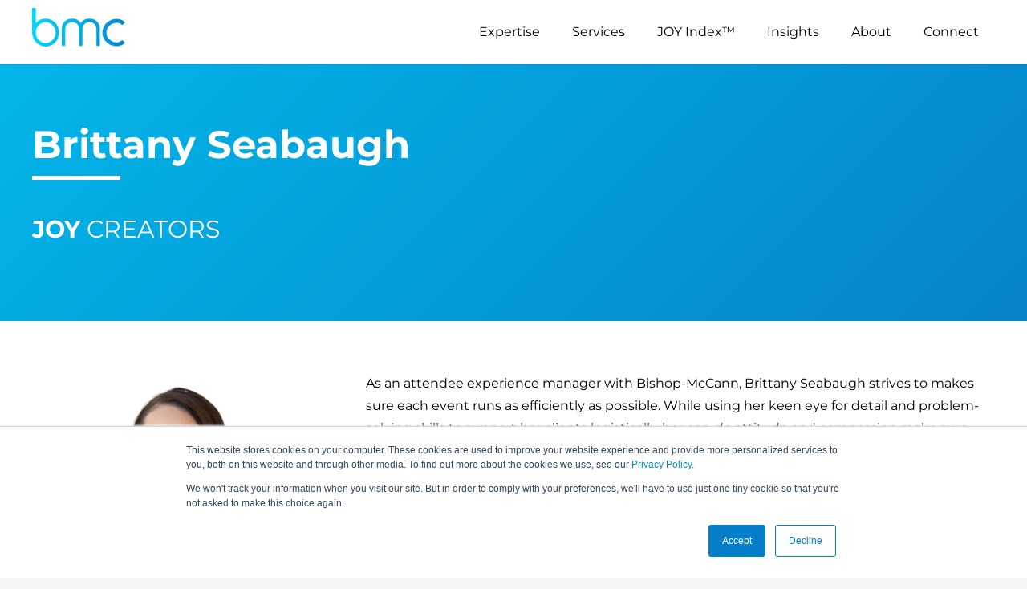

--- FILE ---
content_type: text/html; charset=UTF-8
request_url: https://bishopmccann.com/team/brittany-seabaugh/
body_size: 26392
content:
<!DOCTYPE HTML>
<html lang="en-US">
<head>
	<meta charset="UTF-8">
	<meta name='robots' content='index, follow, max-image-preview:large, max-snippet:-1, max-video-preview:-1' />

	<!-- This site is optimized with the Yoast SEO Premium plugin v26.0 (Yoast SEO v26.8) - https://yoast.com/product/yoast-seo-premium-wordpress/ -->
	<title>Brittany Seabaugh - Bishop-McCann</title>
	<meta name="description" content="As an attendee experience manager with Bishop-McCann, Brittany Seabaugh strives to makes sure each event runs as efficiently as possible." />
	<link rel="canonical" href="https://bishopmccann.com/team/brittany-seabaugh/" />
	<meta property="og:locale" content="en_US" />
	<meta property="og:type" content="article" />
	<meta property="og:title" content="Brittany Seabaugh" />
	<meta property="og:description" content="As an attendee experience manager with Bishop-McCann, Brittany Seabaugh strives to makes sure each event runs as efficiently as possible." />
	<meta property="og:url" content="https://bishopmccann.com/team/brittany-seabaugh/" />
	<meta property="og:site_name" content="Bishop-McCann" />
	<meta property="article:modified_time" content="2023-10-02T18:03:10+00:00" />
	<meta property="og:image" content="https://bishopmccann.com/wp-content/uploads/2023/10/Brittany-Seabough-e1696269191745.png" />
	<meta property="og:image:width" content="400" />
	<meta property="og:image:height" content="400" />
	<meta property="og:image:type" content="image/png" />
	<meta name="twitter:card" content="summary_large_image" />
	<meta name="twitter:label1" content="Est. reading time" />
	<meta name="twitter:data1" content="1 minute" />
	<script type="application/ld+json" class="yoast-schema-graph">{"@context":"https://schema.org","@graph":[{"@type":"WebPage","@id":"https://bishopmccann.com/team/brittany-seabaugh/","url":"https://bishopmccann.com/team/brittany-seabaugh/","name":"Brittany Seabaugh - Bishop-McCann","isPartOf":{"@id":"https://bishopmccann.com/#website"},"primaryImageOfPage":{"@id":"https://bishopmccann.com/team/brittany-seabaugh/#primaryimage"},"image":{"@id":"https://bishopmccann.com/team/brittany-seabaugh/#primaryimage"},"thumbnailUrl":"https://bishopmccann.com/wp-content/uploads/2023/10/Brittany-Seabough-e1696269191745.png","datePublished":"2020-10-01T13:30:00+00:00","dateModified":"2023-10-02T18:03:10+00:00","description":"As an attendee experience manager with Bishop-McCann, Brittany Seabaugh strives to makes sure each event runs as efficiently as possible.","breadcrumb":{"@id":"https://bishopmccann.com/team/brittany-seabaugh/#breadcrumb"},"inLanguage":"en-US","potentialAction":[{"@type":"ReadAction","target":["https://bishopmccann.com/team/brittany-seabaugh/"]}]},{"@type":"ImageObject","inLanguage":"en-US","@id":"https://bishopmccann.com/team/brittany-seabaugh/#primaryimage","url":"https://bishopmccann.com/wp-content/uploads/2023/10/Brittany-Seabough-e1696269191745.png","contentUrl":"https://bishopmccann.com/wp-content/uploads/2023/10/Brittany-Seabough-e1696269191745.png","width":400,"height":400,"caption":"Brittany Seabough"},{"@type":"BreadcrumbList","@id":"https://bishopmccann.com/team/brittany-seabaugh/#breadcrumb","itemListElement":[{"@type":"ListItem","position":1,"name":"Home","item":"https://bishopmccann.com/"},{"@type":"ListItem","position":2,"name":"Brittany Seabaugh"}]},{"@type":"WebSite","@id":"https://bishopmccann.com/#website","url":"https://bishopmccann.com/","name":"Bishop-McCann","description":"","potentialAction":[{"@type":"SearchAction","target":{"@type":"EntryPoint","urlTemplate":"https://bishopmccann.com/?s={search_term_string}"},"query-input":{"@type":"PropertyValueSpecification","valueRequired":true,"valueName":"search_term_string"}}],"inLanguage":"en-US"}]}</script>
	<!-- / Yoast SEO Premium plugin. -->


<link rel='dns-prefetch' href='//js.hs-scripts.com' />
<link rel="alternate" type="application/rss+xml" title="Bishop-McCann &raquo; Feed" href="https://bishopmccann.com/feed/" />
<link rel="alternate" type="application/rss+xml" title="Bishop-McCann &raquo; Comments Feed" href="https://bishopmccann.com/comments/feed/" />
<link rel="alternate" title="oEmbed (JSON)" type="application/json+oembed" href="https://bishopmccann.com/wp-json/oembed/1.0/embed?url=https%3A%2F%2Fbishopmccann.com%2Fteam%2Fbrittany-seabaugh%2F" />
<link rel="alternate" title="oEmbed (XML)" type="text/xml+oembed" href="https://bishopmccann.com/wp-json/oembed/1.0/embed?url=https%3A%2F%2Fbishopmccann.com%2Fteam%2Fbrittany-seabaugh%2F&#038;format=xml" />
		<style>
			.lazyload,
			.lazyloading {
				max-width: 100%;
			}
		</style>
		<meta name="viewport" content="width=device-width, initial-scale=1">
<meta name="SKYPE_TOOLBAR" content="SKYPE_TOOLBAR_PARSER_COMPATIBLE">
<meta name="theme-color" content="#f5f5f5">
<style id='wp-img-auto-sizes-contain-inline-css'>
img:is([sizes=auto i],[sizes^="auto," i]){contain-intrinsic-size:3000px 1500px}
/*# sourceURL=wp-img-auto-sizes-contain-inline-css */
</style>
<style id='wp-emoji-styles-inline-css'>

	img.wp-smiley, img.emoji {
		display: inline !important;
		border: none !important;
		box-shadow: none !important;
		height: 1em !important;
		width: 1em !important;
		margin: 0 0.07em !important;
		vertical-align: -0.1em !important;
		background: none !important;
		padding: 0 !important;
	}
/*# sourceURL=wp-emoji-styles-inline-css */
</style>
<style id='wp-block-library-inline-css'>
:root{--wp-block-synced-color:#7a00df;--wp-block-synced-color--rgb:122,0,223;--wp-bound-block-color:var(--wp-block-synced-color);--wp-editor-canvas-background:#ddd;--wp-admin-theme-color:#007cba;--wp-admin-theme-color--rgb:0,124,186;--wp-admin-theme-color-darker-10:#006ba1;--wp-admin-theme-color-darker-10--rgb:0,107,160.5;--wp-admin-theme-color-darker-20:#005a87;--wp-admin-theme-color-darker-20--rgb:0,90,135;--wp-admin-border-width-focus:2px}@media (min-resolution:192dpi){:root{--wp-admin-border-width-focus:1.5px}}.wp-element-button{cursor:pointer}:root .has-very-light-gray-background-color{background-color:#eee}:root .has-very-dark-gray-background-color{background-color:#313131}:root .has-very-light-gray-color{color:#eee}:root .has-very-dark-gray-color{color:#313131}:root .has-vivid-green-cyan-to-vivid-cyan-blue-gradient-background{background:linear-gradient(135deg,#00d084,#0693e3)}:root .has-purple-crush-gradient-background{background:linear-gradient(135deg,#34e2e4,#4721fb 50%,#ab1dfe)}:root .has-hazy-dawn-gradient-background{background:linear-gradient(135deg,#faaca8,#dad0ec)}:root .has-subdued-olive-gradient-background{background:linear-gradient(135deg,#fafae1,#67a671)}:root .has-atomic-cream-gradient-background{background:linear-gradient(135deg,#fdd79a,#004a59)}:root .has-nightshade-gradient-background{background:linear-gradient(135deg,#330968,#31cdcf)}:root .has-midnight-gradient-background{background:linear-gradient(135deg,#020381,#2874fc)}:root{--wp--preset--font-size--normal:16px;--wp--preset--font-size--huge:42px}.has-regular-font-size{font-size:1em}.has-larger-font-size{font-size:2.625em}.has-normal-font-size{font-size:var(--wp--preset--font-size--normal)}.has-huge-font-size{font-size:var(--wp--preset--font-size--huge)}.has-text-align-center{text-align:center}.has-text-align-left{text-align:left}.has-text-align-right{text-align:right}.has-fit-text{white-space:nowrap!important}#end-resizable-editor-section{display:none}.aligncenter{clear:both}.items-justified-left{justify-content:flex-start}.items-justified-center{justify-content:center}.items-justified-right{justify-content:flex-end}.items-justified-space-between{justify-content:space-between}.screen-reader-text{border:0;clip-path:inset(50%);height:1px;margin:-1px;overflow:hidden;padding:0;position:absolute;width:1px;word-wrap:normal!important}.screen-reader-text:focus{background-color:#ddd;clip-path:none;color:#444;display:block;font-size:1em;height:auto;left:5px;line-height:normal;padding:15px 23px 14px;text-decoration:none;top:5px;width:auto;z-index:100000}html :where(.has-border-color){border-style:solid}html :where([style*=border-top-color]){border-top-style:solid}html :where([style*=border-right-color]){border-right-style:solid}html :where([style*=border-bottom-color]){border-bottom-style:solid}html :where([style*=border-left-color]){border-left-style:solid}html :where([style*=border-width]){border-style:solid}html :where([style*=border-top-width]){border-top-style:solid}html :where([style*=border-right-width]){border-right-style:solid}html :where([style*=border-bottom-width]){border-bottom-style:solid}html :where([style*=border-left-width]){border-left-style:solid}html :where(img[class*=wp-image-]){height:auto;max-width:100%}:where(figure){margin:0 0 1em}html :where(.is-position-sticky){--wp-admin--admin-bar--position-offset:var(--wp-admin--admin-bar--height,0px)}@media screen and (max-width:600px){html :where(.is-position-sticky){--wp-admin--admin-bar--position-offset:0px}}

/*# sourceURL=wp-block-library-inline-css */
</style><style id='wp-block-paragraph-inline-css'>
.is-small-text{font-size:.875em}.is-regular-text{font-size:1em}.is-large-text{font-size:2.25em}.is-larger-text{font-size:3em}.has-drop-cap:not(:focus):first-letter{float:left;font-size:8.4em;font-style:normal;font-weight:100;line-height:.68;margin:.05em .1em 0 0;text-transform:uppercase}body.rtl .has-drop-cap:not(:focus):first-letter{float:none;margin-left:.1em}p.has-drop-cap.has-background{overflow:hidden}:root :where(p.has-background){padding:1.25em 2.375em}:where(p.has-text-color:not(.has-link-color)) a{color:inherit}p.has-text-align-left[style*="writing-mode:vertical-lr"],p.has-text-align-right[style*="writing-mode:vertical-rl"]{rotate:180deg}
/*# sourceURL=https://bishopmccann.com/wp-includes/blocks/paragraph/style.min.css */
</style>
<style id='global-styles-inline-css'>
:root{--wp--preset--aspect-ratio--square: 1;--wp--preset--aspect-ratio--4-3: 4/3;--wp--preset--aspect-ratio--3-4: 3/4;--wp--preset--aspect-ratio--3-2: 3/2;--wp--preset--aspect-ratio--2-3: 2/3;--wp--preset--aspect-ratio--16-9: 16/9;--wp--preset--aspect-ratio--9-16: 9/16;--wp--preset--color--black: #000000;--wp--preset--color--cyan-bluish-gray: #abb8c3;--wp--preset--color--white: #ffffff;--wp--preset--color--pale-pink: #f78da7;--wp--preset--color--vivid-red: #cf2e2e;--wp--preset--color--luminous-vivid-orange: #ff6900;--wp--preset--color--luminous-vivid-amber: #fcb900;--wp--preset--color--light-green-cyan: #7bdcb5;--wp--preset--color--vivid-green-cyan: #00d084;--wp--preset--color--pale-cyan-blue: #8ed1fc;--wp--preset--color--vivid-cyan-blue: #0693e3;--wp--preset--color--vivid-purple: #9b51e0;--wp--preset--gradient--vivid-cyan-blue-to-vivid-purple: linear-gradient(135deg,rgb(6,147,227) 0%,rgb(155,81,224) 100%);--wp--preset--gradient--light-green-cyan-to-vivid-green-cyan: linear-gradient(135deg,rgb(122,220,180) 0%,rgb(0,208,130) 100%);--wp--preset--gradient--luminous-vivid-amber-to-luminous-vivid-orange: linear-gradient(135deg,rgb(252,185,0) 0%,rgb(255,105,0) 100%);--wp--preset--gradient--luminous-vivid-orange-to-vivid-red: linear-gradient(135deg,rgb(255,105,0) 0%,rgb(207,46,46) 100%);--wp--preset--gradient--very-light-gray-to-cyan-bluish-gray: linear-gradient(135deg,rgb(238,238,238) 0%,rgb(169,184,195) 100%);--wp--preset--gradient--cool-to-warm-spectrum: linear-gradient(135deg,rgb(74,234,220) 0%,rgb(151,120,209) 20%,rgb(207,42,186) 40%,rgb(238,44,130) 60%,rgb(251,105,98) 80%,rgb(254,248,76) 100%);--wp--preset--gradient--blush-light-purple: linear-gradient(135deg,rgb(255,206,236) 0%,rgb(152,150,240) 100%);--wp--preset--gradient--blush-bordeaux: linear-gradient(135deg,rgb(254,205,165) 0%,rgb(254,45,45) 50%,rgb(107,0,62) 100%);--wp--preset--gradient--luminous-dusk: linear-gradient(135deg,rgb(255,203,112) 0%,rgb(199,81,192) 50%,rgb(65,88,208) 100%);--wp--preset--gradient--pale-ocean: linear-gradient(135deg,rgb(255,245,203) 0%,rgb(182,227,212) 50%,rgb(51,167,181) 100%);--wp--preset--gradient--electric-grass: linear-gradient(135deg,rgb(202,248,128) 0%,rgb(113,206,126) 100%);--wp--preset--gradient--midnight: linear-gradient(135deg,rgb(2,3,129) 0%,rgb(40,116,252) 100%);--wp--preset--font-size--small: 13px;--wp--preset--font-size--medium: 20px;--wp--preset--font-size--large: 36px;--wp--preset--font-size--x-large: 42px;--wp--preset--spacing--20: 0.44rem;--wp--preset--spacing--30: 0.67rem;--wp--preset--spacing--40: 1rem;--wp--preset--spacing--50: 1.5rem;--wp--preset--spacing--60: 2.25rem;--wp--preset--spacing--70: 3.38rem;--wp--preset--spacing--80: 5.06rem;--wp--preset--shadow--natural: 6px 6px 9px rgba(0, 0, 0, 0.2);--wp--preset--shadow--deep: 12px 12px 50px rgba(0, 0, 0, 0.4);--wp--preset--shadow--sharp: 6px 6px 0px rgba(0, 0, 0, 0.2);--wp--preset--shadow--outlined: 6px 6px 0px -3px rgb(255, 255, 255), 6px 6px rgb(0, 0, 0);--wp--preset--shadow--crisp: 6px 6px 0px rgb(0, 0, 0);}:where(.is-layout-flex){gap: 0.5em;}:where(.is-layout-grid){gap: 0.5em;}body .is-layout-flex{display: flex;}.is-layout-flex{flex-wrap: wrap;align-items: center;}.is-layout-flex > :is(*, div){margin: 0;}body .is-layout-grid{display: grid;}.is-layout-grid > :is(*, div){margin: 0;}:where(.wp-block-columns.is-layout-flex){gap: 2em;}:where(.wp-block-columns.is-layout-grid){gap: 2em;}:where(.wp-block-post-template.is-layout-flex){gap: 1.25em;}:where(.wp-block-post-template.is-layout-grid){gap: 1.25em;}.has-black-color{color: var(--wp--preset--color--black) !important;}.has-cyan-bluish-gray-color{color: var(--wp--preset--color--cyan-bluish-gray) !important;}.has-white-color{color: var(--wp--preset--color--white) !important;}.has-pale-pink-color{color: var(--wp--preset--color--pale-pink) !important;}.has-vivid-red-color{color: var(--wp--preset--color--vivid-red) !important;}.has-luminous-vivid-orange-color{color: var(--wp--preset--color--luminous-vivid-orange) !important;}.has-luminous-vivid-amber-color{color: var(--wp--preset--color--luminous-vivid-amber) !important;}.has-light-green-cyan-color{color: var(--wp--preset--color--light-green-cyan) !important;}.has-vivid-green-cyan-color{color: var(--wp--preset--color--vivid-green-cyan) !important;}.has-pale-cyan-blue-color{color: var(--wp--preset--color--pale-cyan-blue) !important;}.has-vivid-cyan-blue-color{color: var(--wp--preset--color--vivid-cyan-blue) !important;}.has-vivid-purple-color{color: var(--wp--preset--color--vivid-purple) !important;}.has-black-background-color{background-color: var(--wp--preset--color--black) !important;}.has-cyan-bluish-gray-background-color{background-color: var(--wp--preset--color--cyan-bluish-gray) !important;}.has-white-background-color{background-color: var(--wp--preset--color--white) !important;}.has-pale-pink-background-color{background-color: var(--wp--preset--color--pale-pink) !important;}.has-vivid-red-background-color{background-color: var(--wp--preset--color--vivid-red) !important;}.has-luminous-vivid-orange-background-color{background-color: var(--wp--preset--color--luminous-vivid-orange) !important;}.has-luminous-vivid-amber-background-color{background-color: var(--wp--preset--color--luminous-vivid-amber) !important;}.has-light-green-cyan-background-color{background-color: var(--wp--preset--color--light-green-cyan) !important;}.has-vivid-green-cyan-background-color{background-color: var(--wp--preset--color--vivid-green-cyan) !important;}.has-pale-cyan-blue-background-color{background-color: var(--wp--preset--color--pale-cyan-blue) !important;}.has-vivid-cyan-blue-background-color{background-color: var(--wp--preset--color--vivid-cyan-blue) !important;}.has-vivid-purple-background-color{background-color: var(--wp--preset--color--vivid-purple) !important;}.has-black-border-color{border-color: var(--wp--preset--color--black) !important;}.has-cyan-bluish-gray-border-color{border-color: var(--wp--preset--color--cyan-bluish-gray) !important;}.has-white-border-color{border-color: var(--wp--preset--color--white) !important;}.has-pale-pink-border-color{border-color: var(--wp--preset--color--pale-pink) !important;}.has-vivid-red-border-color{border-color: var(--wp--preset--color--vivid-red) !important;}.has-luminous-vivid-orange-border-color{border-color: var(--wp--preset--color--luminous-vivid-orange) !important;}.has-luminous-vivid-amber-border-color{border-color: var(--wp--preset--color--luminous-vivid-amber) !important;}.has-light-green-cyan-border-color{border-color: var(--wp--preset--color--light-green-cyan) !important;}.has-vivid-green-cyan-border-color{border-color: var(--wp--preset--color--vivid-green-cyan) !important;}.has-pale-cyan-blue-border-color{border-color: var(--wp--preset--color--pale-cyan-blue) !important;}.has-vivid-cyan-blue-border-color{border-color: var(--wp--preset--color--vivid-cyan-blue) !important;}.has-vivid-purple-border-color{border-color: var(--wp--preset--color--vivid-purple) !important;}.has-vivid-cyan-blue-to-vivid-purple-gradient-background{background: var(--wp--preset--gradient--vivid-cyan-blue-to-vivid-purple) !important;}.has-light-green-cyan-to-vivid-green-cyan-gradient-background{background: var(--wp--preset--gradient--light-green-cyan-to-vivid-green-cyan) !important;}.has-luminous-vivid-amber-to-luminous-vivid-orange-gradient-background{background: var(--wp--preset--gradient--luminous-vivid-amber-to-luminous-vivid-orange) !important;}.has-luminous-vivid-orange-to-vivid-red-gradient-background{background: var(--wp--preset--gradient--luminous-vivid-orange-to-vivid-red) !important;}.has-very-light-gray-to-cyan-bluish-gray-gradient-background{background: var(--wp--preset--gradient--very-light-gray-to-cyan-bluish-gray) !important;}.has-cool-to-warm-spectrum-gradient-background{background: var(--wp--preset--gradient--cool-to-warm-spectrum) !important;}.has-blush-light-purple-gradient-background{background: var(--wp--preset--gradient--blush-light-purple) !important;}.has-blush-bordeaux-gradient-background{background: var(--wp--preset--gradient--blush-bordeaux) !important;}.has-luminous-dusk-gradient-background{background: var(--wp--preset--gradient--luminous-dusk) !important;}.has-pale-ocean-gradient-background{background: var(--wp--preset--gradient--pale-ocean) !important;}.has-electric-grass-gradient-background{background: var(--wp--preset--gradient--electric-grass) !important;}.has-midnight-gradient-background{background: var(--wp--preset--gradient--midnight) !important;}.has-small-font-size{font-size: var(--wp--preset--font-size--small) !important;}.has-medium-font-size{font-size: var(--wp--preset--font-size--medium) !important;}.has-large-font-size{font-size: var(--wp--preset--font-size--large) !important;}.has-x-large-font-size{font-size: var(--wp--preset--font-size--x-large) !important;}
/*# sourceURL=global-styles-inline-css */
</style>

<style id='classic-theme-styles-inline-css'>
/*! This file is auto-generated */
.wp-block-button__link{color:#fff;background-color:#32373c;border-radius:9999px;box-shadow:none;text-decoration:none;padding:calc(.667em + 2px) calc(1.333em + 2px);font-size:1.125em}.wp-block-file__button{background:#32373c;color:#fff;text-decoration:none}
/*# sourceURL=/wp-includes/css/classic-themes.min.css */
</style>
<link rel='stylesheet' id='us-theme-css' href='https://bishopmccann.com/wp-content/uploads/us-assets/bishopmccann.com.css?ver=563d8181' media='all' />
<script></script><link rel="https://api.w.org/" href="https://bishopmccann.com/wp-json/" /><link rel="alternate" title="JSON" type="application/json" href="https://bishopmccann.com/wp-json/wp/v2/team/13816" /><link rel="EditURI" type="application/rsd+xml" title="RSD" href="https://bishopmccann.com/xmlrpc.php?rsd" />
<meta name="generator" content="WordPress 6.9" />
<link rel='shortlink' href='https://bishopmccann.com/?p=13816' />
			<!-- DO NOT COPY THIS SNIPPET! Start of Page Analytics Tracking for HubSpot WordPress plugin v11.3.37-->
			<script class="hsq-set-content-id" data-content-id="blog-post">
				var _hsq = _hsq || [];
				_hsq.push(["setContentType", "blog-post"]);
			</script>
			<!-- DO NOT COPY THIS SNIPPET! End of Page Analytics Tracking for HubSpot WordPress plugin -->
			
		<script>
		(function(h,o,t,j,a,r){
			h.hj=h.hj||function(){(h.hj.q=h.hj.q||[]).push(arguments)};
			h._hjSettings={hjid:2821087,hjsv:5};
			a=o.getElementsByTagName('head')[0];
			r=o.createElement('script');r.async=1;
			r.src=t+h._hjSettings.hjid+j+h._hjSettings.hjsv;
			a.appendChild(r);
		})(window,document,'//static.hotjar.com/c/hotjar-','.js?sv=');
		</script>
				<script>
			document.documentElement.className = document.documentElement.className.replace('no-js', 'js');
		</script>
				<style>
			.no-js img.lazyload {
				display: none;
			}

			figure.wp-block-image img.lazyloading {
				min-width: 150px;
			}

			.lazyload,
			.lazyloading {
				--smush-placeholder-width: 100px;
				--smush-placeholder-aspect-ratio: 1/1;
				width: var(--smush-image-width, var(--smush-placeholder-width)) !important;
				aspect-ratio: var(--smush-image-aspect-ratio, var(--smush-placeholder-aspect-ratio)) !important;
			}

						.lazyload, .lazyloading {
				opacity: 0;
			}

			.lazyloaded {
				opacity: 1;
				transition: opacity 400ms;
				transition-delay: 0ms;
			}

					</style>
				<script id="us_add_no_touch">
			if ( ! /Android|webOS|iPhone|iPad|iPod|BlackBerry|IEMobile|Opera Mini/i.test( navigator.userAgent ) ) {
				document.documentElement.classList.add( "no-touch" );
			}
		</script>
				<script id="us_color_scheme_switch_class">
			if ( document.cookie.includes( "us_color_scheme_switch_is_on=true" ) ) {
				document.documentElement.classList.add( "us-color-scheme-on" );
			}
		</script>
		<style>.recentcomments a{display:inline !important;padding:0 !important;margin:0 !important;}</style><meta name="generator" content="Powered by WPBakery Page Builder - drag and drop page builder for WordPress."/>
<link rel="icon" href="https://bishopmccann.com/wp-content/uploads/2021/09/cropped-bmc-favicon-32x32.png" sizes="32x32" />
<link rel="icon" href="https://bishopmccann.com/wp-content/uploads/2021/09/cropped-bmc-favicon-192x192.png" sizes="192x192" />
<link rel="apple-touch-icon" href="https://bishopmccann.com/wp-content/uploads/2021/09/cropped-bmc-favicon-180x180.png" />
<meta name="msapplication-TileImage" content="https://bishopmccann.com/wp-content/uploads/2021/09/cropped-bmc-favicon-270x270.png" />
		<style id="wp-custom-css">
			.header_hor .w-nav.type_desktop > .w-nav-list {
  display: flex;
  align-items: center;
  z-index: 9999999999999999 !important;
  position: relative !important;
}

/* Accordion */

.accordion-faqs h6.theme-custom-title-active a {
  background-color: #057ec9!important;
}		</style>
		<noscript><style> .wpb_animate_when_almost_visible { opacity: 1; }</style></noscript>		<style id="us-icon-fonts">@font-face{font-display:block;font-style:normal;font-family:"fontawesome";font-weight:400;src:url("https://bishopmccann.com/wp-content/themes/Impreza/fonts/fa-regular-400.woff2?ver=8.30") format("woff2")}.far{font-family:"fontawesome";font-weight:400}@font-face{font-display:block;font-style:normal;font-family:"Font Awesome 5 Brands";font-weight:400;src:url("https://bishopmccann.com/wp-content/themes/Impreza/fonts/fa-brands-400.woff2?ver=8.30") format("woff2")}.fab{font-family:"Font Awesome 5 Brands";font-weight:400}</style>
				<style id="us-current-header-css"> .l-subheader.at_middle,.l-subheader.at_middle .w-dropdown-list,.l-subheader.at_middle .type_mobile .w-nav-list.level_1{background:var(--color-header-middle-bg);color:var(--color-header-middle-text)}.no-touch .l-subheader.at_middle a:hover,.no-touch .l-header.bg_transparent .l-subheader.at_middle .w-dropdown.opened a:hover{color:var(--color-header-middle-text-hover)}.l-header.bg_transparent:not(.sticky) .l-subheader.at_middle{background:var(--color-header-transparent-bg);color:var(--color-header-transparent-text)}.no-touch .l-header.bg_transparent:not(.sticky) .at_middle .w-cart-link:hover,.no-touch .l-header.bg_transparent:not(.sticky) .at_middle .w-text a:hover,.no-touch .l-header.bg_transparent:not(.sticky) .at_middle .w-html a:hover,.no-touch .l-header.bg_transparent:not(.sticky) .at_middle .w-nav>a:hover,.no-touch .l-header.bg_transparent:not(.sticky) .at_middle .w-menu a:hover,.no-touch .l-header.bg_transparent:not(.sticky) .at_middle .w-search>a:hover,.no-touch .l-header.bg_transparent:not(.sticky) .at_middle .w-dropdown a:hover,.no-touch .l-header.bg_transparent:not(.sticky) .at_middle .type_desktop .menu-item.level_1:hover>a{color:var(--color-header-transparent-text-hover)}.header_ver .l-header{background:var(--color-header-middle-bg);color:var(--color-header-middle-text)}@media (min-width:901px){.hidden_for_default{display:none!important}.l-subheader.at_top{display:none}.l-subheader.at_bottom{display:none}.l-header{position:relative;z-index:111;width:100%}.l-subheader{margin:0 auto}.l-subheader.width_full{padding-left:1.5rem;padding-right:1.5rem}.l-subheader-h{display:flex;align-items:center;position:relative;margin:0 auto;max-width:var(--site-content-width,1200px);height:inherit}.w-header-show{display:none}.l-header.pos_fixed{position:fixed;left:0}.l-header.pos_fixed:not(.notransition) .l-subheader{transition-property:transform,background,box-shadow,line-height,height;transition-duration:.3s;transition-timing-function:cubic-bezier(.78,.13,.15,.86)}.headerinpos_bottom.sticky_first_section .l-header.pos_fixed{position:fixed!important}.header_hor .l-header.sticky_auto_hide{transition:transform .3s cubic-bezier(.78,.13,.15,.86) .1s}.header_hor .l-header.sticky_auto_hide.down{transform:translateY(-110%)}.l-header.bg_transparent:not(.sticky) .l-subheader{box-shadow:none!important;background:none}.l-header.bg_transparent~.l-main .l-section.width_full.height_auto:first-of-type>.l-section-h{padding-top:0!important;padding-bottom:0!important}.l-header.pos_static.bg_transparent{position:absolute;left:0}.l-subheader.width_full .l-subheader-h{max-width:none!important}.l-header.shadow_thin .l-subheader.at_middle,.l-header.shadow_thin .l-subheader.at_bottom{box-shadow:0 1px 0 rgba(0,0,0,0.08)}.l-header.shadow_wide .l-subheader.at_middle,.l-header.shadow_wide .l-subheader.at_bottom{box-shadow:0 3px 5px -1px rgba(0,0,0,0.1),0 2px 1px -1px rgba(0,0,0,0.05)}.header_hor .l-subheader-cell>.w-cart{margin-left:0;margin-right:0}:root{--header-height:80px;--header-sticky-height:80px}.l-header:before{content:'80'}.l-header.sticky:before{content:'80'}.l-subheader.at_top{line-height:40px;height:40px}.l-header.sticky .l-subheader.at_top{line-height:40px;height:40px}.l-subheader.at_middle{line-height:80px;height:80px}.l-header.sticky .l-subheader.at_middle{line-height:80px;height:80px}.l-subheader.at_bottom{line-height:50px;height:50px}.l-header.sticky .l-subheader.at_bottom{line-height:50px;height:50px}.headerinpos_above .l-header.pos_fixed{overflow:hidden;transition:transform 0.3s;transform:translate3d(0,-100%,0)}.headerinpos_above .l-header.pos_fixed.sticky{overflow:visible;transform:none}.headerinpos_above .l-header.pos_fixed~.l-section>.l-section-h,.headerinpos_above .l-header.pos_fixed~.l-main .l-section:first-of-type>.l-section-h{padding-top:0!important}.headerinpos_below .l-header.pos_fixed:not(.sticky){position:absolute;top:100%}.headerinpos_below .l-header.pos_fixed~.l-main>.l-section:first-of-type>.l-section-h{padding-top:0!important}.headerinpos_below .l-header.pos_fixed~.l-main .l-section.full_height:nth-of-type(2){min-height:100vh}.headerinpos_below .l-header.pos_fixed~.l-main>.l-section:nth-of-type(2)>.l-section-h{padding-top:var(--header-height)}.headerinpos_bottom .l-header.pos_fixed:not(.sticky){position:absolute;top:100vh}.headerinpos_bottom .l-header.pos_fixed~.l-main>.l-section:first-of-type>.l-section-h{padding-top:0!important}.headerinpos_bottom .l-header.pos_fixed~.l-main>.l-section:first-of-type>.l-section-h{padding-bottom:var(--header-height)}.headerinpos_bottom .l-header.pos_fixed.bg_transparent~.l-main .l-section.valign_center:not(.height_auto):first-of-type>.l-section-h{top:calc( var(--header-height) / 2 )}.headerinpos_bottom .l-header.pos_fixed:not(.sticky) .w-cart-dropdown,.headerinpos_bottom .l-header.pos_fixed:not(.sticky) .w-nav.type_desktop .w-nav-list.level_2{bottom:100%;transform-origin:0 100%}.headerinpos_bottom .l-header.pos_fixed:not(.sticky) .w-nav.type_mobile.m_layout_dropdown .w-nav-list.level_1{top:auto;bottom:100%;box-shadow:var(--box-shadow-up)}.headerinpos_bottom .l-header.pos_fixed:not(.sticky) .w-nav.type_desktop .w-nav-list.level_3,.headerinpos_bottom .l-header.pos_fixed:not(.sticky) .w-nav.type_desktop .w-nav-list.level_4{top:auto;bottom:0;transform-origin:0 100%}.headerinpos_bottom .l-header.pos_fixed:not(.sticky) .w-dropdown-list{top:auto;bottom:-0.4em;padding-top:0.4em;padding-bottom:2.4em}.admin-bar .l-header.pos_static.bg_solid~.l-main .l-section.full_height:first-of-type{min-height:calc( 100vh - var(--header-height) - 32px )}.admin-bar .l-header.pos_fixed:not(.sticky_auto_hide)~.l-main .l-section.full_height:not(:first-of-type){min-height:calc( 100vh - var(--header-sticky-height) - 32px )}.admin-bar.headerinpos_below .l-header.pos_fixed~.l-main .l-section.full_height:nth-of-type(2){min-height:calc(100vh - 32px)}}@media (min-width:1025px) and (max-width:900px){.hidden_for_laptops{display:none!important}.l-subheader.at_top{display:none}.l-subheader.at_bottom{display:none}.l-header{position:relative;z-index:111;width:100%}.l-subheader{margin:0 auto}.l-subheader.width_full{padding-left:1.5rem;padding-right:1.5rem}.l-subheader-h{display:flex;align-items:center;position:relative;margin:0 auto;max-width:var(--site-content-width,1200px);height:inherit}.w-header-show{display:none}.l-header.pos_fixed{position:fixed;left:0}.l-header.pos_fixed:not(.notransition) .l-subheader{transition-property:transform,background,box-shadow,line-height,height;transition-duration:.3s;transition-timing-function:cubic-bezier(.78,.13,.15,.86)}.headerinpos_bottom.sticky_first_section .l-header.pos_fixed{position:fixed!important}.header_hor .l-header.sticky_auto_hide{transition:transform .3s cubic-bezier(.78,.13,.15,.86) .1s}.header_hor .l-header.sticky_auto_hide.down{transform:translateY(-110%)}.l-header.bg_transparent:not(.sticky) .l-subheader{box-shadow:none!important;background:none}.l-header.bg_transparent~.l-main .l-section.width_full.height_auto:first-of-type>.l-section-h{padding-top:0!important;padding-bottom:0!important}.l-header.pos_static.bg_transparent{position:absolute;left:0}.l-subheader.width_full .l-subheader-h{max-width:none!important}.l-header.shadow_thin .l-subheader.at_middle,.l-header.shadow_thin .l-subheader.at_bottom{box-shadow:0 1px 0 rgba(0,0,0,0.08)}.l-header.shadow_wide .l-subheader.at_middle,.l-header.shadow_wide .l-subheader.at_bottom{box-shadow:0 3px 5px -1px rgba(0,0,0,0.1),0 2px 1px -1px rgba(0,0,0,0.05)}.header_hor .l-subheader-cell>.w-cart{margin-left:0;margin-right:0}:root{--header-height:80px;--header-sticky-height:80px}.l-header:before{content:'80'}.l-header.sticky:before{content:'80'}.l-subheader.at_top{line-height:40px;height:40px}.l-header.sticky .l-subheader.at_top{line-height:40px;height:40px}.l-subheader.at_middle{line-height:80px;height:80px}.l-header.sticky .l-subheader.at_middle{line-height:80px;height:80px}.l-subheader.at_bottom{line-height:50px;height:50px}.l-header.sticky .l-subheader.at_bottom{line-height:50px;height:50px}.headerinpos_above .l-header.pos_fixed{overflow:hidden;transition:transform 0.3s;transform:translate3d(0,-100%,0)}.headerinpos_above .l-header.pos_fixed.sticky{overflow:visible;transform:none}.headerinpos_above .l-header.pos_fixed~.l-section>.l-section-h,.headerinpos_above .l-header.pos_fixed~.l-main .l-section:first-of-type>.l-section-h{padding-top:0!important}.headerinpos_below .l-header.pos_fixed:not(.sticky){position:absolute;top:100%}.headerinpos_below .l-header.pos_fixed~.l-main>.l-section:first-of-type>.l-section-h{padding-top:0!important}.headerinpos_below .l-header.pos_fixed~.l-main .l-section.full_height:nth-of-type(2){min-height:100vh}.headerinpos_below .l-header.pos_fixed~.l-main>.l-section:nth-of-type(2)>.l-section-h{padding-top:var(--header-height)}.headerinpos_bottom .l-header.pos_fixed:not(.sticky){position:absolute;top:100vh}.headerinpos_bottom .l-header.pos_fixed~.l-main>.l-section:first-of-type>.l-section-h{padding-top:0!important}.headerinpos_bottom .l-header.pos_fixed~.l-main>.l-section:first-of-type>.l-section-h{padding-bottom:var(--header-height)}.headerinpos_bottom .l-header.pos_fixed.bg_transparent~.l-main .l-section.valign_center:not(.height_auto):first-of-type>.l-section-h{top:calc( var(--header-height) / 2 )}.headerinpos_bottom .l-header.pos_fixed:not(.sticky) .w-cart-dropdown,.headerinpos_bottom .l-header.pos_fixed:not(.sticky) .w-nav.type_desktop .w-nav-list.level_2{bottom:100%;transform-origin:0 100%}.headerinpos_bottom .l-header.pos_fixed:not(.sticky) .w-nav.type_mobile.m_layout_dropdown .w-nav-list.level_1{top:auto;bottom:100%;box-shadow:var(--box-shadow-up)}.headerinpos_bottom .l-header.pos_fixed:not(.sticky) .w-nav.type_desktop .w-nav-list.level_3,.headerinpos_bottom .l-header.pos_fixed:not(.sticky) .w-nav.type_desktop .w-nav-list.level_4{top:auto;bottom:0;transform-origin:0 100%}.headerinpos_bottom .l-header.pos_fixed:not(.sticky) .w-dropdown-list{top:auto;bottom:-0.4em;padding-top:0.4em;padding-bottom:2.4em}.admin-bar .l-header.pos_static.bg_solid~.l-main .l-section.full_height:first-of-type{min-height:calc( 100vh - var(--header-height) - 32px )}.admin-bar .l-header.pos_fixed:not(.sticky_auto_hide)~.l-main .l-section.full_height:not(:first-of-type){min-height:calc( 100vh - var(--header-sticky-height) - 32px )}.admin-bar.headerinpos_below .l-header.pos_fixed~.l-main .l-section.full_height:nth-of-type(2){min-height:calc(100vh - 32px)}}@media (min-width:769px) and (max-width:1024px){.hidden_for_tablets{display:none!important}.l-subheader.at_top{display:none}.l-subheader.at_bottom{display:none}.l-header{position:relative;z-index:111;width:100%}.l-subheader{margin:0 auto}.l-subheader.width_full{padding-left:1.5rem;padding-right:1.5rem}.l-subheader-h{display:flex;align-items:center;position:relative;margin:0 auto;max-width:var(--site-content-width,1200px);height:inherit}.w-header-show{display:none}.l-header.pos_fixed{position:fixed;left:0}.l-header.pos_fixed:not(.notransition) .l-subheader{transition-property:transform,background,box-shadow,line-height,height;transition-duration:.3s;transition-timing-function:cubic-bezier(.78,.13,.15,.86)}.headerinpos_bottom.sticky_first_section .l-header.pos_fixed{position:fixed!important}.header_hor .l-header.sticky_auto_hide{transition:transform .3s cubic-bezier(.78,.13,.15,.86) .1s}.header_hor .l-header.sticky_auto_hide.down{transform:translateY(-110%)}.l-header.bg_transparent:not(.sticky) .l-subheader{box-shadow:none!important;background:none}.l-header.bg_transparent~.l-main .l-section.width_full.height_auto:first-of-type>.l-section-h{padding-top:0!important;padding-bottom:0!important}.l-header.pos_static.bg_transparent{position:absolute;left:0}.l-subheader.width_full .l-subheader-h{max-width:none!important}.l-header.shadow_thin .l-subheader.at_middle,.l-header.shadow_thin .l-subheader.at_bottom{box-shadow:0 1px 0 rgba(0,0,0,0.08)}.l-header.shadow_wide .l-subheader.at_middle,.l-header.shadow_wide .l-subheader.at_bottom{box-shadow:0 3px 5px -1px rgba(0,0,0,0.1),0 2px 1px -1px rgba(0,0,0,0.05)}.header_hor .l-subheader-cell>.w-cart{margin-left:0;margin-right:0}:root{--header-height:100px;--header-sticky-height:100px}.l-header:before{content:'100'}.l-header.sticky:before{content:'100'}.l-subheader.at_top{line-height:40px;height:40px}.l-header.sticky .l-subheader.at_top{line-height:40px;height:40px}.l-subheader.at_middle{line-height:100px;height:100px}.l-header.sticky .l-subheader.at_middle{line-height:100px;height:100px}.l-subheader.at_bottom{line-height:50px;height:50px}.l-header.sticky .l-subheader.at_bottom{line-height:50px;height:50px}}@media (max-width:768px){.hidden_for_mobiles{display:none!important}.l-subheader.at_top{display:none}.l-subheader.at_bottom{display:none}.l-header{position:relative;z-index:111;width:100%}.l-subheader{margin:0 auto}.l-subheader.width_full{padding-left:1.5rem;padding-right:1.5rem}.l-subheader-h{display:flex;align-items:center;position:relative;margin:0 auto;max-width:var(--site-content-width,1200px);height:inherit}.w-header-show{display:none}.l-header.pos_fixed{position:fixed;left:0}.l-header.pos_fixed:not(.notransition) .l-subheader{transition-property:transform,background,box-shadow,line-height,height;transition-duration:.3s;transition-timing-function:cubic-bezier(.78,.13,.15,.86)}.headerinpos_bottom.sticky_first_section .l-header.pos_fixed{position:fixed!important}.header_hor .l-header.sticky_auto_hide{transition:transform .3s cubic-bezier(.78,.13,.15,.86) .1s}.header_hor .l-header.sticky_auto_hide.down{transform:translateY(-110%)}.l-header.bg_transparent:not(.sticky) .l-subheader{box-shadow:none!important;background:none}.l-header.bg_transparent~.l-main .l-section.width_full.height_auto:first-of-type>.l-section-h{padding-top:0!important;padding-bottom:0!important}.l-header.pos_static.bg_transparent{position:absolute;left:0}.l-subheader.width_full .l-subheader-h{max-width:none!important}.l-header.shadow_thin .l-subheader.at_middle,.l-header.shadow_thin .l-subheader.at_bottom{box-shadow:0 1px 0 rgba(0,0,0,0.08)}.l-header.shadow_wide .l-subheader.at_middle,.l-header.shadow_wide .l-subheader.at_bottom{box-shadow:0 3px 5px -1px rgba(0,0,0,0.1),0 2px 1px -1px rgba(0,0,0,0.05)}.header_hor .l-subheader-cell>.w-cart{margin-left:0;margin-right:0}:root{--header-height:60px;--header-sticky-height:60px}.l-header:before{content:'60'}.l-header.sticky:before{content:'60'}.l-subheader.at_top{line-height:40px;height:40px}.l-header.sticky .l-subheader.at_top{line-height:40px;height:40px}.l-subheader.at_middle{line-height:60px;height:60px}.l-header.sticky .l-subheader.at_middle{line-height:60px;height:60px}.l-subheader.at_bottom{line-height:50px;height:50px}.l-header.sticky .l-subheader.at_bottom{line-height:50px;height:50px}}@media (min-width:901px){.ush_image_1{height:60px!important}.l-header.sticky .ush_image_1{height:60px!important}}@media (min-width:1025px) and (max-width:900px){.ush_image_1{height:30px!important}.l-header.sticky .ush_image_1{height:30px!important}}@media (min-width:769px) and (max-width:1024px){.ush_image_1{height:45px!important}.l-header.sticky .ush_image_1{height:45px!important}}@media (max-width:768px){.ush_image_1{height:45px!important}.l-header.sticky .ush_image_1{height:45px!important}}.header_hor .ush_menu_1.type_desktop .menu-item.level_1>a:not(.w-btn){padding-left:20px;padding-right:20px}.header_hor .ush_menu_1.type_desktop .menu-item.level_1>a.w-btn{margin-left:20px;margin-right:20px}.header_hor .ush_menu_1.type_desktop.align-edges>.w-nav-list.level_1{margin-left:-20px;margin-right:-20px}.header_ver .ush_menu_1.type_desktop .menu-item.level_1>a:not(.w-btn){padding-top:20px;padding-bottom:20px}.header_ver .ush_menu_1.type_desktop .menu-item.level_1>a.w-btn{margin-top:20px;margin-bottom:20px}.ush_menu_1.type_desktop .menu-item:not(.level_1){font-size:1rem}.ush_menu_1.type_mobile .w-nav-anchor.level_1,.ush_menu_1.type_mobile .w-nav-anchor.level_1 + .w-nav-arrow{font-size:1.1rem}.ush_menu_1.type_mobile .w-nav-anchor:not(.level_1),.ush_menu_1.type_mobile .w-nav-anchor:not(.level_1) + .w-nav-arrow{font-size:0.9rem}@media (min-width:901px){.ush_menu_1 .w-nav-icon{font-size:24px}}@media (min-width:1025px) and (max-width:900px){.ush_menu_1 .w-nav-icon{font-size:32px}}@media (min-width:769px) and (max-width:1024px){.ush_menu_1 .w-nav-icon{font-size:24px}}@media (max-width:768px){.ush_menu_1 .w-nav-icon{font-size:24px}}.ush_menu_1 .w-nav-icon>div{border-width:3px}@media screen and (max-width:899px){.w-nav.ush_menu_1>.w-nav-list.level_1{display:none}.ush_menu_1 .w-nav-control{display:block}}.ush_menu_1 .w-nav-item.level_1>a:not(.w-btn):focus,.no-touch .ush_menu_1 .w-nav-item.level_1.opened>a:not(.w-btn),.no-touch .ush_menu_1 .w-nav-item.level_1:hover>a:not(.w-btn){background:transparent;color:var(--color-header-middle-text-hover)}.ush_menu_1 .w-nav-item.level_1.current-menu-item>a:not(.w-btn),.ush_menu_1 .w-nav-item.level_1.current-menu-ancestor>a:not(.w-btn),.ush_menu_1 .w-nav-item.level_1.current-page-ancestor>a:not(.w-btn){background:transparent;color:var(--color-header-middle-text-hover)}.l-header.bg_transparent:not(.sticky) .ush_menu_1.type_desktop .w-nav-item.level_1.current-menu-item>a:not(.w-btn),.l-header.bg_transparent:not(.sticky) .ush_menu_1.type_desktop .w-nav-item.level_1.current-menu-ancestor>a:not(.w-btn),.l-header.bg_transparent:not(.sticky) .ush_menu_1.type_desktop .w-nav-item.level_1.current-page-ancestor>a:not(.w-btn){background:transparent;color:var(--color-header-transparent-text-hover)}.ush_menu_1 .w-nav-list:not(.level_1){background:var(--color-header-middle-bg);color:var(--color-header-middle-text)}.no-touch .ush_menu_1 .w-nav-item:not(.level_1)>a:focus,.no-touch .ush_menu_1 .w-nav-item:not(.level_1):hover>a{background:transparent;color:var(--color-header-middle-text-hover)}.ush_menu_1 .w-nav-item:not(.level_1).current-menu-item>a,.ush_menu_1 .w-nav-item:not(.level_1).current-menu-ancestor>a,.ush_menu_1 .w-nav-item:not(.level_1).current-page-ancestor>a{background:transparent;color:var(--color-header-middle-text-hover)}</style>
		<!-- Google tag (gtag.js) -->

<script async src="https://www.googletagmanager.com/gtag/js?id=G-PG6Z05HHG4"></script>

<script>
  window.dataLayer = window.dataLayer || [];
  function gtag(){dataLayer.push(arguments);}
  gtag('js', new Date());
  gtag('config', 'G-PG6Z05HHG4');

</script><style id="us-design-options-css">.us_custom_6df4bc3a{color:#ffffff!important}.us_custom_fcfc5fd7{background:var(--wpr-bg-cc2a6c3a-bf6a-41bb-b64a-cd9f10190c56) no-repeat right / contain!important}.us_custom_eb849559{text-align:center!important}.us_custom_09a003f5{color:#212121!important}.us_custom_4be0570b{text-align:right!important}@media (min-width:769px) and (max-width:1024px){.us_custom_09a003f5{color:#212121!important}.us_custom_4be0570b{text-align:right!important}}@media (max-width:768px){.us_custom_09a003f5{color:#212121!important;text-align:center!important}.us_custom_4be0570b{text-align:center!important}}</style><link rel='stylesheet' id='so-css-Impreza-css' href='https://bishopmccann.com/wp-content/uploads/so-css/so-css-Impreza.css?ver=1753279229' media='all' />
<link rel='stylesheet' id='js_composer_front-css' href='https://bishopmccann.com/wp-content/cache/background-css/1/bishopmccann.com/wp-content/plugins/js_composer/assets/css/js_composer.min.css?ver=7.9&wpr_t=1769008890' media='all' />
<style id="wpr-lazyload-bg-container"></style><style id="wpr-lazyload-bg-exclusion"></style>
<noscript>
<style id="wpr-lazyload-bg-nostyle">.wpb_address_book i.icon,option.wpb_address_book{--wpr-bg-f8154881-7da8-4f38-a213-675e9ac4f0da: url('https://bishopmccann.com/wp-content/plugins/js_composer/assets/images/icons/address-book.png');}.wpb_alarm_clock i.icon,option.wpb_alarm_clock{--wpr-bg-6e8098d5-57d2-4af8-b761-9cc038a0d22d: url('https://bishopmccann.com/wp-content/plugins/js_composer/assets/images/icons/alarm-clock.png');}.wpb_anchor i.icon,option.wpb_anchor{--wpr-bg-797391ee-c8c1-4adb-bbb2-33e306a8ace4: url('https://bishopmccann.com/wp-content/plugins/js_composer/assets/images/icons/anchor.png');}.wpb_application_image i.icon,option.wpb_application_image{--wpr-bg-b3fbb970-21ec-42db-bc9a-1b691bc11a74: url('https://bishopmccann.com/wp-content/plugins/js_composer/assets/images/icons/application-image.png');}.wpb_arrow i.icon,option.wpb_arrow{--wpr-bg-b9b92c58-1937-47db-9bfc-c4895b4b8ae7: url('https://bishopmccann.com/wp-content/plugins/js_composer/assets/images/icons/arrow.png');}.wpb_asterisk i.icon,option.wpb_asterisk{--wpr-bg-76370b80-3d30-466f-a9cf-2ea5f804a867: url('https://bishopmccann.com/wp-content/plugins/js_composer/assets/images/icons/asterisk.png');}.wpb_hammer i.icon,option.wpb_hammer{--wpr-bg-0a471086-9dec-4594-8fc5-9006decdac76: url('https://bishopmccann.com/wp-content/plugins/js_composer/assets/images/icons/auction-hammer.png');}.wpb_balloon i.icon,option.wpb_balloon{--wpr-bg-1ce2180d-b133-4f7e-9a09-c18073b42a1a: url('https://bishopmccann.com/wp-content/plugins/js_composer/assets/images/icons/balloon.png');}.wpb_balloon_buzz i.icon,option.wpb_balloon_buzz{--wpr-bg-092ea531-c2e8-41d3-8339-6680efe7486b: url('https://bishopmccann.com/wp-content/plugins/js_composer/assets/images/icons/balloon-buzz.png');}.wpb_balloon_facebook i.icon,option.wpb_balloon_facebook{--wpr-bg-35c9da7a-9620-4f77-81d4-7d2af78f30dd: url('https://bishopmccann.com/wp-content/plugins/js_composer/assets/images/icons/balloon-facebook.png');}.wpb_balloon_twitter i.icon,option.wpb_balloon_twitter{--wpr-bg-cc602203-98f3-49f2-8572-74259375291d: url('https://bishopmccann.com/wp-content/plugins/js_composer/assets/images/icons/balloon-twitter.png');}.wpb_battery i.icon,option.wpb_battery{--wpr-bg-f410dc95-f981-4b69-a3ca-60476fff3eca: url('https://bishopmccann.com/wp-content/plugins/js_composer/assets/images/icons/battery-full.png');}.wpb_binocular i.icon,option.wpb_binocular{--wpr-bg-27564252-733e-48f9-abcc-642b28b6f14f: url('https://bishopmccann.com/wp-content/plugins/js_composer/assets/images/icons/binocular.png');}.wpb_document_excel i.icon,option.wpb_document_excel{--wpr-bg-ebc68dde-0a83-4e0f-94ff-9a8ddd9aef35: url('https://bishopmccann.com/wp-content/plugins/js_composer/assets/images/icons/blue-document-excel.png');}.wpb_document_image i.icon,option.wpb_document_image{--wpr-bg-fb4264b5-7c0e-46ec-94ca-5af5f6bac013: url('https://bishopmccann.com/wp-content/plugins/js_composer/assets/images/icons/blue-document-image.png');}.wpb_document_music i.icon,option.wpb_document_music{--wpr-bg-7ee6ed4d-098a-4d4f-a486-8264da9ecd4d: url('https://bishopmccann.com/wp-content/plugins/js_composer/assets/images/icons/blue-document-music.png');}.wpb_document_office i.icon,option.wpb_document_office{--wpr-bg-f41c4daa-5896-4b9d-82a3-c414f1cffb6f: url('https://bishopmccann.com/wp-content/plugins/js_composer/assets/images/icons/blue-document-office.png');}.wpb_document_pdf i.icon,option.wpb_document_pdf{--wpr-bg-b7142399-9d6e-4999-a48b-6b00aea83945: url('https://bishopmccann.com/wp-content/plugins/js_composer/assets/images/icons/blue-document-pdf.png');}.wpb_document_powerpoint i.icon,option.wpb_document_powerpoint{--wpr-bg-9e20bac3-6186-4110-8996-7ce228dc6bc8: url('https://bishopmccann.com/wp-content/plugins/js_composer/assets/images/icons/blue-document-powerpoint.png');}.wpb_document_word i.icon,option.wpb_document_word{--wpr-bg-7dec804e-39b3-42b7-92ff-62e18aa4880f: url('https://bishopmccann.com/wp-content/plugins/js_composer/assets/images/icons/blue-document-word.png');}.wpb_bookmark i.icon,option.wpb_bookmark{--wpr-bg-85b197d8-25e5-4c9e-a311-5f6979bb9197: url('https://bishopmccann.com/wp-content/plugins/js_composer/assets/images/icons/bookmark.png');}.wpb_camcorder i.icon,option.wpb_camcorder{--wpr-bg-27f4de97-467c-448b-8edd-d06c793c77d2: url('https://bishopmccann.com/wp-content/plugins/js_composer/assets/images/icons/camcorder.png');}.wpb_camera i.icon,option.wpb_camera{--wpr-bg-e9ce2e38-502b-4f8a-a6be-2f8fe4007dc7: url('https://bishopmccann.com/wp-content/plugins/js_composer/assets/images/icons/camera.png');}.wpb_chart i.icon,option.wpb_chart{--wpr-bg-2806c6b2-8077-423d-a013-0155fb9169e3: url('https://bishopmccann.com/wp-content/plugins/js_composer/assets/images/icons/chart.png');}.wpb_chart_pie i.icon,option.wpb_chart_pie{--wpr-bg-af2d5562-3c27-47b4-b6ba-e3e957ce5f1e: url('https://bishopmccann.com/wp-content/plugins/js_composer/assets/images/icons/chart-pie.png');}.wpb_clock i.icon,option.wpb_clock{--wpr-bg-d0f6dd20-9f6c-4ea4-9693-956de4cdf53e: url('https://bishopmccann.com/wp-content/plugins/js_composer/assets/images/icons/clock.png');}.wpb_play i.icon,option.wpb_play{--wpr-bg-f5fef865-c51c-4072-85b3-aae49d6e5331: url('https://bishopmccann.com/wp-content/plugins/js_composer/assets/images/icons/control.png');}.wpb_fire i.icon,option.wpb_fire{--wpr-bg-0afe3a61-87c5-4143-b999-e81db0bb4a33: url('https://bishopmccann.com/wp-content/plugins/js_composer/assets/images/icons/fire.png');}.wpb_heart i.icon,option.wpb_heart{--wpr-bg-5a53d77a-3594-43e5-9710-91f7cf2f5c91: url('https://bishopmccann.com/wp-content/plugins/js_composer/assets/images/icons/heart.png');}.wpb_mail i.icon,option.wpb_mail{--wpr-bg-209501a6-d7d9-4609-9444-91610c683ad4: url('https://bishopmccann.com/wp-content/plugins/js_composer/assets/images/icons/mail.png');}.wpb_shield i.icon,option.wpb_shield{--wpr-bg-3d2aa119-7351-4e60-9a85-5eecdab205a2: url('https://bishopmccann.com/wp-content/plugins/js_composer/assets/images/icons/plus-shield.png');}.wpb_video i.icon,option.wpb_video{--wpr-bg-c06d492b-3bff-4230-baf6-7be45b34bae1: url('https://bishopmccann.com/wp-content/plugins/js_composer/assets/images/icons/video.png');}.vc-spinner::before{--wpr-bg-61824477-5784-423a-be15-b5e459558525: url('https://bishopmccann.com/wp-content/plugins/js_composer/assets/images/spinner.gif');}.vc_pixel_icon-alert{--wpr-bg-fd061f13-9deb-4466-8bdd-143414dd02bf: url('https://bishopmccann.com/wp-content/plugins/js_composer/assets/vc/alert.png');}.vc_pixel_icon-info{--wpr-bg-0d5ea9f6-5cae-436e-9793-e534fd7c7a23: url('https://bishopmccann.com/wp-content/plugins/js_composer/assets/vc/info.png');}.vc_pixel_icon-tick{--wpr-bg-47c85934-b48d-4000-a4ca-89c9d2ecb0e7: url('https://bishopmccann.com/wp-content/plugins/js_composer/assets/vc/tick.png');}.vc_pixel_icon-explanation{--wpr-bg-63b80264-082c-48f8-b661-d0b4f7452928: url('https://bishopmccann.com/wp-content/plugins/js_composer/assets/vc/exclamation.png');}.vc_pixel_icon-address_book{--wpr-bg-0e44a711-a0ec-4340-badc-79104649fd64: url('https://bishopmccann.com/wp-content/plugins/js_composer/assets/images/icons/address-book.png');}.vc_pixel_icon-alarm_clock{--wpr-bg-1fed4fae-cc25-4e48-87f7-c3c522db5877: url('https://bishopmccann.com/wp-content/plugins/js_composer/assets/images/icons/alarm-clock.png');}.vc_pixel_icon-anchor{--wpr-bg-3ba093a2-1845-42d7-b3e5-f8dccae8f20c: url('https://bishopmccann.com/wp-content/plugins/js_composer/assets/images/icons/anchor.png');}.vc_pixel_icon-application_image{--wpr-bg-cbd75244-5b2b-41a3-a6b5-fa37c4fb08b9: url('https://bishopmccann.com/wp-content/plugins/js_composer/assets/images/icons/application-image.png');}.vc_pixel_icon-arrow{--wpr-bg-cdeab3f5-5850-4e0c-8820-a3120aee4e74: url('https://bishopmccann.com/wp-content/plugins/js_composer/assets/images/icons/arrow.png');}.vc_pixel_icon-asterisk{--wpr-bg-851b06a8-f62c-404f-adaa-8f0ae6eb4edd: url('https://bishopmccann.com/wp-content/plugins/js_composer/assets/images/icons/asterisk.png');}.vc_pixel_icon-hammer{--wpr-bg-d2323056-425b-4185-9b83-3ccbae1d5d4d: url('https://bishopmccann.com/wp-content/plugins/js_composer/assets/images/icons/auction-hammer.png');}.vc_pixel_icon-balloon{--wpr-bg-b8dbf876-719d-478d-9eec-1ea00e6203d8: url('https://bishopmccann.com/wp-content/plugins/js_composer/assets/images/icons/balloon.png');}.vc_pixel_icon-balloon_buzz{--wpr-bg-9926a76c-2cdc-4d6a-863e-89e6bd00237b: url('https://bishopmccann.com/wp-content/plugins/js_composer/assets/images/icons/balloon-buzz.png');}.vc_pixel_icon-balloon_facebook{--wpr-bg-ac896309-4d57-42ae-8815-ed76c6a35587: url('https://bishopmccann.com/wp-content/plugins/js_composer/assets/images/icons/balloon-facebook.png');}.vc_pixel_icon-balloon_twitter{--wpr-bg-e92a2eca-c1a2-4635-88d9-a7a4e12bcb73: url('https://bishopmccann.com/wp-content/plugins/js_composer/assets/images/icons/balloon-twitter.png');}.vc_pixel_icon-battery{--wpr-bg-94761003-4c63-4dac-a427-89144897dda0: url('https://bishopmccann.com/wp-content/plugins/js_composer/assets/images/icons/battery-full.png');}.vc_pixel_icon-binocular{--wpr-bg-20be5192-26aa-4f62-9ba5-293e604c2aa8: url('https://bishopmccann.com/wp-content/plugins/js_composer/assets/images/icons/binocular.png');}.vc_pixel_icon-document_excel{--wpr-bg-22187885-9c6f-4170-9c1a-974038d5a5fc: url('https://bishopmccann.com/wp-content/plugins/js_composer/assets/images/icons/blue-document-excel.png');}.vc_pixel_icon-document_image{--wpr-bg-7cd360db-2fd4-4d8e-adf9-125b8ec1842f: url('https://bishopmccann.com/wp-content/plugins/js_composer/assets/images/icons/blue-document-image.png');}.vc_pixel_icon-document_music{--wpr-bg-d9e5dfd9-36b6-44e4-bf3f-1313a8d67fde: url('https://bishopmccann.com/wp-content/plugins/js_composer/assets/images/icons/blue-document-music.png');}.vc_pixel_icon-document_office{--wpr-bg-5048d6f7-ee26-43e0-907d-603aacc4b433: url('https://bishopmccann.com/wp-content/plugins/js_composer/assets/images/icons/blue-document-office.png');}.vc_pixel_icon-document_pdf{--wpr-bg-77c4e201-a240-4016-b42d-f48b0a8f6895: url('https://bishopmccann.com/wp-content/plugins/js_composer/assets/images/icons/blue-document-pdf.png');}.vc_pixel_icon-document_powerpoint{--wpr-bg-36dd77af-382f-471f-bcc3-057c2ca433c8: url('https://bishopmccann.com/wp-content/plugins/js_composer/assets/images/icons/blue-document-powerpoint.png');}.vc_pixel_icon-document_word{--wpr-bg-9a0689f3-8877-4933-8dad-c1595d53ac14: url('https://bishopmccann.com/wp-content/plugins/js_composer/assets/images/icons/blue-document-word.png');}.vc_pixel_icon-bookmark{--wpr-bg-97584dbe-7896-41c1-8293-bdfdcb8f73e4: url('https://bishopmccann.com/wp-content/plugins/js_composer/assets/images/icons/bookmark.png');}.vc_pixel_icon-camcorder{--wpr-bg-dc30fd4b-ee5d-4f34-8ebc-4089a95b63f3: url('https://bishopmccann.com/wp-content/plugins/js_composer/assets/images/icons/camcorder.png');}.vc_pixel_icon-camera{--wpr-bg-4a99bc8e-11b4-4b49-8c4d-ff5d3468e33e: url('https://bishopmccann.com/wp-content/plugins/js_composer/assets/images/icons/camera.png');}.vc_pixel_icon-chart{--wpr-bg-cbe05e4c-87a8-46aa-8bfb-b8693db58ac5: url('https://bishopmccann.com/wp-content/plugins/js_composer/assets/images/icons/chart.png');}.vc_pixel_icon-chart_pie{--wpr-bg-d0f6cf50-0648-4c3b-97e3-36d8417432e6: url('https://bishopmccann.com/wp-content/plugins/js_composer/assets/images/icons/chart-pie.png');}.vc_pixel_icon-clock{--wpr-bg-48fda479-e07e-4b6c-bee0-92294c74bc50: url('https://bishopmccann.com/wp-content/plugins/js_composer/assets/images/icons/clock.png');}.vc_pixel_icon-play{--wpr-bg-b408d68b-4b93-4b32-a0eb-f6526d0211e6: url('https://bishopmccann.com/wp-content/plugins/js_composer/assets/images/icons/control.png');}.vc_pixel_icon-fire{--wpr-bg-f49e76f5-52be-46bf-90e4-3b235bc6ccd6: url('https://bishopmccann.com/wp-content/plugins/js_composer/assets/images/icons/fire.png');}.vc_pixel_icon-heart{--wpr-bg-8786624f-6e64-4021-a78e-3975359d6638: url('https://bishopmccann.com/wp-content/plugins/js_composer/assets/images/icons/heart.png');}.vc_pixel_icon-mail{--wpr-bg-222c2789-d2a9-4351-841e-bcf7766bd6de: url('https://bishopmccann.com/wp-content/plugins/js_composer/assets/images/icons/mail.png');}.vc_pixel_icon-shield{--wpr-bg-88330078-759e-4844-b0d9-ee694f80ea5a: url('https://bishopmccann.com/wp-content/plugins/js_composer/assets/images/icons/plus-shield.png');}.vc_pixel_icon-video{--wpr-bg-ccf73268-e524-434c-9838-117fdd1ad473: url('https://bishopmccann.com/wp-content/plugins/js_composer/assets/images/icons/video.png');}.wpb_accordion .wpb_accordion_wrapper .ui-state-active .ui-icon,.wpb_accordion .wpb_accordion_wrapper .ui-state-default .ui-icon{--wpr-bg-5dc9874b-ce9d-4261-b673-7b1c49f4a076: url('https://bishopmccann.com/wp-content/plugins/js_composer/assets/images/toggle_open.png');}.wpb_accordion .wpb_accordion_wrapper .ui-state-active .ui-icon{--wpr-bg-3a01ecad-089c-4d68-a280-50d7dd238360: url('https://bishopmccann.com/wp-content/plugins/js_composer/assets/images/toggle_close.png');}.wpb_flickr_widget p.flickr_stream_wrap a{--wpr-bg-0f5f950c-63d3-4992-af67-de837cd3fb60: url('https://bishopmccann.com/wp-content/plugins/js_composer/assets/images/flickr.png');}.vc-spinner.vc-spinner-complete::before{--wpr-bg-d0b5ea65-ea40-4b1a-b17a-0469dbbc3fae: url('https://bishopmccann.com/wp-content/plugins/js_composer/assets/vc/tick.png');}.vc-spinner.vc-spinner-failed::before{--wpr-bg-5dee9ee8-3332-43c6-827c-a937945997e6: url('https://bishopmccann.com/wp-content/plugins/js_composer/assets/vc/remove.png');}.us_custom_fcfc5fd7{--wpr-bg-cc2a6c3a-bf6a-41bb-b64a-cd9f10190c56: url('https://bishopmccann.com/wp-content/uploads/2021/07/Smile_Gradient.png');}</style>
</noscript>
<script type="application/javascript">const rocket_pairs = [{"selector":".wpb_address_book i.icon,option.wpb_address_book","style":".wpb_address_book i.icon,option.wpb_address_book{--wpr-bg-f8154881-7da8-4f38-a213-675e9ac4f0da: url('https:\/\/bishopmccann.com\/wp-content\/plugins\/js_composer\/assets\/images\/icons\/address-book.png');}","hash":"f8154881-7da8-4f38-a213-675e9ac4f0da","url":"https:\/\/bishopmccann.com\/wp-content\/plugins\/js_composer\/assets\/images\/icons\/address-book.png"},{"selector":".wpb_alarm_clock i.icon,option.wpb_alarm_clock","style":".wpb_alarm_clock i.icon,option.wpb_alarm_clock{--wpr-bg-6e8098d5-57d2-4af8-b761-9cc038a0d22d: url('https:\/\/bishopmccann.com\/wp-content\/plugins\/js_composer\/assets\/images\/icons\/alarm-clock.png');}","hash":"6e8098d5-57d2-4af8-b761-9cc038a0d22d","url":"https:\/\/bishopmccann.com\/wp-content\/plugins\/js_composer\/assets\/images\/icons\/alarm-clock.png"},{"selector":".wpb_anchor i.icon,option.wpb_anchor","style":".wpb_anchor i.icon,option.wpb_anchor{--wpr-bg-797391ee-c8c1-4adb-bbb2-33e306a8ace4: url('https:\/\/bishopmccann.com\/wp-content\/plugins\/js_composer\/assets\/images\/icons\/anchor.png');}","hash":"797391ee-c8c1-4adb-bbb2-33e306a8ace4","url":"https:\/\/bishopmccann.com\/wp-content\/plugins\/js_composer\/assets\/images\/icons\/anchor.png"},{"selector":".wpb_application_image i.icon,option.wpb_application_image","style":".wpb_application_image i.icon,option.wpb_application_image{--wpr-bg-b3fbb970-21ec-42db-bc9a-1b691bc11a74: url('https:\/\/bishopmccann.com\/wp-content\/plugins\/js_composer\/assets\/images\/icons\/application-image.png');}","hash":"b3fbb970-21ec-42db-bc9a-1b691bc11a74","url":"https:\/\/bishopmccann.com\/wp-content\/plugins\/js_composer\/assets\/images\/icons\/application-image.png"},{"selector":".wpb_arrow i.icon,option.wpb_arrow","style":".wpb_arrow i.icon,option.wpb_arrow{--wpr-bg-b9b92c58-1937-47db-9bfc-c4895b4b8ae7: url('https:\/\/bishopmccann.com\/wp-content\/plugins\/js_composer\/assets\/images\/icons\/arrow.png');}","hash":"b9b92c58-1937-47db-9bfc-c4895b4b8ae7","url":"https:\/\/bishopmccann.com\/wp-content\/plugins\/js_composer\/assets\/images\/icons\/arrow.png"},{"selector":".wpb_asterisk i.icon,option.wpb_asterisk","style":".wpb_asterisk i.icon,option.wpb_asterisk{--wpr-bg-76370b80-3d30-466f-a9cf-2ea5f804a867: url('https:\/\/bishopmccann.com\/wp-content\/plugins\/js_composer\/assets\/images\/icons\/asterisk.png');}","hash":"76370b80-3d30-466f-a9cf-2ea5f804a867","url":"https:\/\/bishopmccann.com\/wp-content\/plugins\/js_composer\/assets\/images\/icons\/asterisk.png"},{"selector":".wpb_hammer i.icon,option.wpb_hammer","style":".wpb_hammer i.icon,option.wpb_hammer{--wpr-bg-0a471086-9dec-4594-8fc5-9006decdac76: url('https:\/\/bishopmccann.com\/wp-content\/plugins\/js_composer\/assets\/images\/icons\/auction-hammer.png');}","hash":"0a471086-9dec-4594-8fc5-9006decdac76","url":"https:\/\/bishopmccann.com\/wp-content\/plugins\/js_composer\/assets\/images\/icons\/auction-hammer.png"},{"selector":".wpb_balloon i.icon,option.wpb_balloon","style":".wpb_balloon i.icon,option.wpb_balloon{--wpr-bg-1ce2180d-b133-4f7e-9a09-c18073b42a1a: url('https:\/\/bishopmccann.com\/wp-content\/plugins\/js_composer\/assets\/images\/icons\/balloon.png');}","hash":"1ce2180d-b133-4f7e-9a09-c18073b42a1a","url":"https:\/\/bishopmccann.com\/wp-content\/plugins\/js_composer\/assets\/images\/icons\/balloon.png"},{"selector":".wpb_balloon_buzz i.icon,option.wpb_balloon_buzz","style":".wpb_balloon_buzz i.icon,option.wpb_balloon_buzz{--wpr-bg-092ea531-c2e8-41d3-8339-6680efe7486b: url('https:\/\/bishopmccann.com\/wp-content\/plugins\/js_composer\/assets\/images\/icons\/balloon-buzz.png');}","hash":"092ea531-c2e8-41d3-8339-6680efe7486b","url":"https:\/\/bishopmccann.com\/wp-content\/plugins\/js_composer\/assets\/images\/icons\/balloon-buzz.png"},{"selector":".wpb_balloon_facebook i.icon,option.wpb_balloon_facebook","style":".wpb_balloon_facebook i.icon,option.wpb_balloon_facebook{--wpr-bg-35c9da7a-9620-4f77-81d4-7d2af78f30dd: url('https:\/\/bishopmccann.com\/wp-content\/plugins\/js_composer\/assets\/images\/icons\/balloon-facebook.png');}","hash":"35c9da7a-9620-4f77-81d4-7d2af78f30dd","url":"https:\/\/bishopmccann.com\/wp-content\/plugins\/js_composer\/assets\/images\/icons\/balloon-facebook.png"},{"selector":".wpb_balloon_twitter i.icon,option.wpb_balloon_twitter","style":".wpb_balloon_twitter i.icon,option.wpb_balloon_twitter{--wpr-bg-cc602203-98f3-49f2-8572-74259375291d: url('https:\/\/bishopmccann.com\/wp-content\/plugins\/js_composer\/assets\/images\/icons\/balloon-twitter.png');}","hash":"cc602203-98f3-49f2-8572-74259375291d","url":"https:\/\/bishopmccann.com\/wp-content\/plugins\/js_composer\/assets\/images\/icons\/balloon-twitter.png"},{"selector":".wpb_battery i.icon,option.wpb_battery","style":".wpb_battery i.icon,option.wpb_battery{--wpr-bg-f410dc95-f981-4b69-a3ca-60476fff3eca: url('https:\/\/bishopmccann.com\/wp-content\/plugins\/js_composer\/assets\/images\/icons\/battery-full.png');}","hash":"f410dc95-f981-4b69-a3ca-60476fff3eca","url":"https:\/\/bishopmccann.com\/wp-content\/plugins\/js_composer\/assets\/images\/icons\/battery-full.png"},{"selector":".wpb_binocular i.icon,option.wpb_binocular","style":".wpb_binocular i.icon,option.wpb_binocular{--wpr-bg-27564252-733e-48f9-abcc-642b28b6f14f: url('https:\/\/bishopmccann.com\/wp-content\/plugins\/js_composer\/assets\/images\/icons\/binocular.png');}","hash":"27564252-733e-48f9-abcc-642b28b6f14f","url":"https:\/\/bishopmccann.com\/wp-content\/plugins\/js_composer\/assets\/images\/icons\/binocular.png"},{"selector":".wpb_document_excel i.icon,option.wpb_document_excel","style":".wpb_document_excel i.icon,option.wpb_document_excel{--wpr-bg-ebc68dde-0a83-4e0f-94ff-9a8ddd9aef35: url('https:\/\/bishopmccann.com\/wp-content\/plugins\/js_composer\/assets\/images\/icons\/blue-document-excel.png');}","hash":"ebc68dde-0a83-4e0f-94ff-9a8ddd9aef35","url":"https:\/\/bishopmccann.com\/wp-content\/plugins\/js_composer\/assets\/images\/icons\/blue-document-excel.png"},{"selector":".wpb_document_image i.icon,option.wpb_document_image","style":".wpb_document_image i.icon,option.wpb_document_image{--wpr-bg-fb4264b5-7c0e-46ec-94ca-5af5f6bac013: url('https:\/\/bishopmccann.com\/wp-content\/plugins\/js_composer\/assets\/images\/icons\/blue-document-image.png');}","hash":"fb4264b5-7c0e-46ec-94ca-5af5f6bac013","url":"https:\/\/bishopmccann.com\/wp-content\/plugins\/js_composer\/assets\/images\/icons\/blue-document-image.png"},{"selector":".wpb_document_music i.icon,option.wpb_document_music","style":".wpb_document_music i.icon,option.wpb_document_music{--wpr-bg-7ee6ed4d-098a-4d4f-a486-8264da9ecd4d: url('https:\/\/bishopmccann.com\/wp-content\/plugins\/js_composer\/assets\/images\/icons\/blue-document-music.png');}","hash":"7ee6ed4d-098a-4d4f-a486-8264da9ecd4d","url":"https:\/\/bishopmccann.com\/wp-content\/plugins\/js_composer\/assets\/images\/icons\/blue-document-music.png"},{"selector":".wpb_document_office i.icon,option.wpb_document_office","style":".wpb_document_office i.icon,option.wpb_document_office{--wpr-bg-f41c4daa-5896-4b9d-82a3-c414f1cffb6f: url('https:\/\/bishopmccann.com\/wp-content\/plugins\/js_composer\/assets\/images\/icons\/blue-document-office.png');}","hash":"f41c4daa-5896-4b9d-82a3-c414f1cffb6f","url":"https:\/\/bishopmccann.com\/wp-content\/plugins\/js_composer\/assets\/images\/icons\/blue-document-office.png"},{"selector":".wpb_document_pdf i.icon,option.wpb_document_pdf","style":".wpb_document_pdf i.icon,option.wpb_document_pdf{--wpr-bg-b7142399-9d6e-4999-a48b-6b00aea83945: url('https:\/\/bishopmccann.com\/wp-content\/plugins\/js_composer\/assets\/images\/icons\/blue-document-pdf.png');}","hash":"b7142399-9d6e-4999-a48b-6b00aea83945","url":"https:\/\/bishopmccann.com\/wp-content\/plugins\/js_composer\/assets\/images\/icons\/blue-document-pdf.png"},{"selector":".wpb_document_powerpoint i.icon,option.wpb_document_powerpoint","style":".wpb_document_powerpoint i.icon,option.wpb_document_powerpoint{--wpr-bg-9e20bac3-6186-4110-8996-7ce228dc6bc8: url('https:\/\/bishopmccann.com\/wp-content\/plugins\/js_composer\/assets\/images\/icons\/blue-document-powerpoint.png');}","hash":"9e20bac3-6186-4110-8996-7ce228dc6bc8","url":"https:\/\/bishopmccann.com\/wp-content\/plugins\/js_composer\/assets\/images\/icons\/blue-document-powerpoint.png"},{"selector":".wpb_document_word i.icon,option.wpb_document_word","style":".wpb_document_word i.icon,option.wpb_document_word{--wpr-bg-7dec804e-39b3-42b7-92ff-62e18aa4880f: url('https:\/\/bishopmccann.com\/wp-content\/plugins\/js_composer\/assets\/images\/icons\/blue-document-word.png');}","hash":"7dec804e-39b3-42b7-92ff-62e18aa4880f","url":"https:\/\/bishopmccann.com\/wp-content\/plugins\/js_composer\/assets\/images\/icons\/blue-document-word.png"},{"selector":".wpb_bookmark i.icon,option.wpb_bookmark","style":".wpb_bookmark i.icon,option.wpb_bookmark{--wpr-bg-85b197d8-25e5-4c9e-a311-5f6979bb9197: url('https:\/\/bishopmccann.com\/wp-content\/plugins\/js_composer\/assets\/images\/icons\/bookmark.png');}","hash":"85b197d8-25e5-4c9e-a311-5f6979bb9197","url":"https:\/\/bishopmccann.com\/wp-content\/plugins\/js_composer\/assets\/images\/icons\/bookmark.png"},{"selector":".wpb_camcorder i.icon,option.wpb_camcorder","style":".wpb_camcorder i.icon,option.wpb_camcorder{--wpr-bg-27f4de97-467c-448b-8edd-d06c793c77d2: url('https:\/\/bishopmccann.com\/wp-content\/plugins\/js_composer\/assets\/images\/icons\/camcorder.png');}","hash":"27f4de97-467c-448b-8edd-d06c793c77d2","url":"https:\/\/bishopmccann.com\/wp-content\/plugins\/js_composer\/assets\/images\/icons\/camcorder.png"},{"selector":".wpb_camera i.icon,option.wpb_camera","style":".wpb_camera i.icon,option.wpb_camera{--wpr-bg-e9ce2e38-502b-4f8a-a6be-2f8fe4007dc7: url('https:\/\/bishopmccann.com\/wp-content\/plugins\/js_composer\/assets\/images\/icons\/camera.png');}","hash":"e9ce2e38-502b-4f8a-a6be-2f8fe4007dc7","url":"https:\/\/bishopmccann.com\/wp-content\/plugins\/js_composer\/assets\/images\/icons\/camera.png"},{"selector":".wpb_chart i.icon,option.wpb_chart","style":".wpb_chart i.icon,option.wpb_chart{--wpr-bg-2806c6b2-8077-423d-a013-0155fb9169e3: url('https:\/\/bishopmccann.com\/wp-content\/plugins\/js_composer\/assets\/images\/icons\/chart.png');}","hash":"2806c6b2-8077-423d-a013-0155fb9169e3","url":"https:\/\/bishopmccann.com\/wp-content\/plugins\/js_composer\/assets\/images\/icons\/chart.png"},{"selector":".wpb_chart_pie i.icon,option.wpb_chart_pie","style":".wpb_chart_pie i.icon,option.wpb_chart_pie{--wpr-bg-af2d5562-3c27-47b4-b6ba-e3e957ce5f1e: url('https:\/\/bishopmccann.com\/wp-content\/plugins\/js_composer\/assets\/images\/icons\/chart-pie.png');}","hash":"af2d5562-3c27-47b4-b6ba-e3e957ce5f1e","url":"https:\/\/bishopmccann.com\/wp-content\/plugins\/js_composer\/assets\/images\/icons\/chart-pie.png"},{"selector":".wpb_clock i.icon,option.wpb_clock","style":".wpb_clock i.icon,option.wpb_clock{--wpr-bg-d0f6dd20-9f6c-4ea4-9693-956de4cdf53e: url('https:\/\/bishopmccann.com\/wp-content\/plugins\/js_composer\/assets\/images\/icons\/clock.png');}","hash":"d0f6dd20-9f6c-4ea4-9693-956de4cdf53e","url":"https:\/\/bishopmccann.com\/wp-content\/plugins\/js_composer\/assets\/images\/icons\/clock.png"},{"selector":".wpb_play i.icon,option.wpb_play","style":".wpb_play i.icon,option.wpb_play{--wpr-bg-f5fef865-c51c-4072-85b3-aae49d6e5331: url('https:\/\/bishopmccann.com\/wp-content\/plugins\/js_composer\/assets\/images\/icons\/control.png');}","hash":"f5fef865-c51c-4072-85b3-aae49d6e5331","url":"https:\/\/bishopmccann.com\/wp-content\/plugins\/js_composer\/assets\/images\/icons\/control.png"},{"selector":".wpb_fire i.icon,option.wpb_fire","style":".wpb_fire i.icon,option.wpb_fire{--wpr-bg-0afe3a61-87c5-4143-b999-e81db0bb4a33: url('https:\/\/bishopmccann.com\/wp-content\/plugins\/js_composer\/assets\/images\/icons\/fire.png');}","hash":"0afe3a61-87c5-4143-b999-e81db0bb4a33","url":"https:\/\/bishopmccann.com\/wp-content\/plugins\/js_composer\/assets\/images\/icons\/fire.png"},{"selector":".wpb_heart i.icon,option.wpb_heart","style":".wpb_heart i.icon,option.wpb_heart{--wpr-bg-5a53d77a-3594-43e5-9710-91f7cf2f5c91: url('https:\/\/bishopmccann.com\/wp-content\/plugins\/js_composer\/assets\/images\/icons\/heart.png');}","hash":"5a53d77a-3594-43e5-9710-91f7cf2f5c91","url":"https:\/\/bishopmccann.com\/wp-content\/plugins\/js_composer\/assets\/images\/icons\/heart.png"},{"selector":".wpb_mail i.icon,option.wpb_mail","style":".wpb_mail i.icon,option.wpb_mail{--wpr-bg-209501a6-d7d9-4609-9444-91610c683ad4: url('https:\/\/bishopmccann.com\/wp-content\/plugins\/js_composer\/assets\/images\/icons\/mail.png');}","hash":"209501a6-d7d9-4609-9444-91610c683ad4","url":"https:\/\/bishopmccann.com\/wp-content\/plugins\/js_composer\/assets\/images\/icons\/mail.png"},{"selector":".wpb_shield i.icon,option.wpb_shield","style":".wpb_shield i.icon,option.wpb_shield{--wpr-bg-3d2aa119-7351-4e60-9a85-5eecdab205a2: url('https:\/\/bishopmccann.com\/wp-content\/plugins\/js_composer\/assets\/images\/icons\/plus-shield.png');}","hash":"3d2aa119-7351-4e60-9a85-5eecdab205a2","url":"https:\/\/bishopmccann.com\/wp-content\/plugins\/js_composer\/assets\/images\/icons\/plus-shield.png"},{"selector":".wpb_video i.icon,option.wpb_video","style":".wpb_video i.icon,option.wpb_video{--wpr-bg-c06d492b-3bff-4230-baf6-7be45b34bae1: url('https:\/\/bishopmccann.com\/wp-content\/plugins\/js_composer\/assets\/images\/icons\/video.png');}","hash":"c06d492b-3bff-4230-baf6-7be45b34bae1","url":"https:\/\/bishopmccann.com\/wp-content\/plugins\/js_composer\/assets\/images\/icons\/video.png"},{"selector":".vc-spinner","style":".vc-spinner::before{--wpr-bg-61824477-5784-423a-be15-b5e459558525: url('https:\/\/bishopmccann.com\/wp-content\/plugins\/js_composer\/assets\/images\/spinner.gif');}","hash":"61824477-5784-423a-be15-b5e459558525","url":"https:\/\/bishopmccann.com\/wp-content\/plugins\/js_composer\/assets\/images\/spinner.gif"},{"selector":".vc_pixel_icon-alert","style":".vc_pixel_icon-alert{--wpr-bg-fd061f13-9deb-4466-8bdd-143414dd02bf: url('https:\/\/bishopmccann.com\/wp-content\/plugins\/js_composer\/assets\/vc\/alert.png');}","hash":"fd061f13-9deb-4466-8bdd-143414dd02bf","url":"https:\/\/bishopmccann.com\/wp-content\/plugins\/js_composer\/assets\/vc\/alert.png"},{"selector":".vc_pixel_icon-info","style":".vc_pixel_icon-info{--wpr-bg-0d5ea9f6-5cae-436e-9793-e534fd7c7a23: url('https:\/\/bishopmccann.com\/wp-content\/plugins\/js_composer\/assets\/vc\/info.png');}","hash":"0d5ea9f6-5cae-436e-9793-e534fd7c7a23","url":"https:\/\/bishopmccann.com\/wp-content\/plugins\/js_composer\/assets\/vc\/info.png"},{"selector":".vc_pixel_icon-tick","style":".vc_pixel_icon-tick{--wpr-bg-47c85934-b48d-4000-a4ca-89c9d2ecb0e7: url('https:\/\/bishopmccann.com\/wp-content\/plugins\/js_composer\/assets\/vc\/tick.png');}","hash":"47c85934-b48d-4000-a4ca-89c9d2ecb0e7","url":"https:\/\/bishopmccann.com\/wp-content\/plugins\/js_composer\/assets\/vc\/tick.png"},{"selector":".vc_pixel_icon-explanation","style":".vc_pixel_icon-explanation{--wpr-bg-63b80264-082c-48f8-b661-d0b4f7452928: url('https:\/\/bishopmccann.com\/wp-content\/plugins\/js_composer\/assets\/vc\/exclamation.png');}","hash":"63b80264-082c-48f8-b661-d0b4f7452928","url":"https:\/\/bishopmccann.com\/wp-content\/plugins\/js_composer\/assets\/vc\/exclamation.png"},{"selector":".vc_pixel_icon-address_book","style":".vc_pixel_icon-address_book{--wpr-bg-0e44a711-a0ec-4340-badc-79104649fd64: url('https:\/\/bishopmccann.com\/wp-content\/plugins\/js_composer\/assets\/images\/icons\/address-book.png');}","hash":"0e44a711-a0ec-4340-badc-79104649fd64","url":"https:\/\/bishopmccann.com\/wp-content\/plugins\/js_composer\/assets\/images\/icons\/address-book.png"},{"selector":".vc_pixel_icon-alarm_clock","style":".vc_pixel_icon-alarm_clock{--wpr-bg-1fed4fae-cc25-4e48-87f7-c3c522db5877: url('https:\/\/bishopmccann.com\/wp-content\/plugins\/js_composer\/assets\/images\/icons\/alarm-clock.png');}","hash":"1fed4fae-cc25-4e48-87f7-c3c522db5877","url":"https:\/\/bishopmccann.com\/wp-content\/plugins\/js_composer\/assets\/images\/icons\/alarm-clock.png"},{"selector":".vc_pixel_icon-anchor","style":".vc_pixel_icon-anchor{--wpr-bg-3ba093a2-1845-42d7-b3e5-f8dccae8f20c: url('https:\/\/bishopmccann.com\/wp-content\/plugins\/js_composer\/assets\/images\/icons\/anchor.png');}","hash":"3ba093a2-1845-42d7-b3e5-f8dccae8f20c","url":"https:\/\/bishopmccann.com\/wp-content\/plugins\/js_composer\/assets\/images\/icons\/anchor.png"},{"selector":".vc_pixel_icon-application_image","style":".vc_pixel_icon-application_image{--wpr-bg-cbd75244-5b2b-41a3-a6b5-fa37c4fb08b9: url('https:\/\/bishopmccann.com\/wp-content\/plugins\/js_composer\/assets\/images\/icons\/application-image.png');}","hash":"cbd75244-5b2b-41a3-a6b5-fa37c4fb08b9","url":"https:\/\/bishopmccann.com\/wp-content\/plugins\/js_composer\/assets\/images\/icons\/application-image.png"},{"selector":".vc_pixel_icon-arrow","style":".vc_pixel_icon-arrow{--wpr-bg-cdeab3f5-5850-4e0c-8820-a3120aee4e74: url('https:\/\/bishopmccann.com\/wp-content\/plugins\/js_composer\/assets\/images\/icons\/arrow.png');}","hash":"cdeab3f5-5850-4e0c-8820-a3120aee4e74","url":"https:\/\/bishopmccann.com\/wp-content\/plugins\/js_composer\/assets\/images\/icons\/arrow.png"},{"selector":".vc_pixel_icon-asterisk","style":".vc_pixel_icon-asterisk{--wpr-bg-851b06a8-f62c-404f-adaa-8f0ae6eb4edd: url('https:\/\/bishopmccann.com\/wp-content\/plugins\/js_composer\/assets\/images\/icons\/asterisk.png');}","hash":"851b06a8-f62c-404f-adaa-8f0ae6eb4edd","url":"https:\/\/bishopmccann.com\/wp-content\/plugins\/js_composer\/assets\/images\/icons\/asterisk.png"},{"selector":".vc_pixel_icon-hammer","style":".vc_pixel_icon-hammer{--wpr-bg-d2323056-425b-4185-9b83-3ccbae1d5d4d: url('https:\/\/bishopmccann.com\/wp-content\/plugins\/js_composer\/assets\/images\/icons\/auction-hammer.png');}","hash":"d2323056-425b-4185-9b83-3ccbae1d5d4d","url":"https:\/\/bishopmccann.com\/wp-content\/plugins\/js_composer\/assets\/images\/icons\/auction-hammer.png"},{"selector":".vc_pixel_icon-balloon","style":".vc_pixel_icon-balloon{--wpr-bg-b8dbf876-719d-478d-9eec-1ea00e6203d8: url('https:\/\/bishopmccann.com\/wp-content\/plugins\/js_composer\/assets\/images\/icons\/balloon.png');}","hash":"b8dbf876-719d-478d-9eec-1ea00e6203d8","url":"https:\/\/bishopmccann.com\/wp-content\/plugins\/js_composer\/assets\/images\/icons\/balloon.png"},{"selector":".vc_pixel_icon-balloon_buzz","style":".vc_pixel_icon-balloon_buzz{--wpr-bg-9926a76c-2cdc-4d6a-863e-89e6bd00237b: url('https:\/\/bishopmccann.com\/wp-content\/plugins\/js_composer\/assets\/images\/icons\/balloon-buzz.png');}","hash":"9926a76c-2cdc-4d6a-863e-89e6bd00237b","url":"https:\/\/bishopmccann.com\/wp-content\/plugins\/js_composer\/assets\/images\/icons\/balloon-buzz.png"},{"selector":".vc_pixel_icon-balloon_facebook","style":".vc_pixel_icon-balloon_facebook{--wpr-bg-ac896309-4d57-42ae-8815-ed76c6a35587: url('https:\/\/bishopmccann.com\/wp-content\/plugins\/js_composer\/assets\/images\/icons\/balloon-facebook.png');}","hash":"ac896309-4d57-42ae-8815-ed76c6a35587","url":"https:\/\/bishopmccann.com\/wp-content\/plugins\/js_composer\/assets\/images\/icons\/balloon-facebook.png"},{"selector":".vc_pixel_icon-balloon_twitter","style":".vc_pixel_icon-balloon_twitter{--wpr-bg-e92a2eca-c1a2-4635-88d9-a7a4e12bcb73: url('https:\/\/bishopmccann.com\/wp-content\/plugins\/js_composer\/assets\/images\/icons\/balloon-twitter.png');}","hash":"e92a2eca-c1a2-4635-88d9-a7a4e12bcb73","url":"https:\/\/bishopmccann.com\/wp-content\/plugins\/js_composer\/assets\/images\/icons\/balloon-twitter.png"},{"selector":".vc_pixel_icon-battery","style":".vc_pixel_icon-battery{--wpr-bg-94761003-4c63-4dac-a427-89144897dda0: url('https:\/\/bishopmccann.com\/wp-content\/plugins\/js_composer\/assets\/images\/icons\/battery-full.png');}","hash":"94761003-4c63-4dac-a427-89144897dda0","url":"https:\/\/bishopmccann.com\/wp-content\/plugins\/js_composer\/assets\/images\/icons\/battery-full.png"},{"selector":".vc_pixel_icon-binocular","style":".vc_pixel_icon-binocular{--wpr-bg-20be5192-26aa-4f62-9ba5-293e604c2aa8: url('https:\/\/bishopmccann.com\/wp-content\/plugins\/js_composer\/assets\/images\/icons\/binocular.png');}","hash":"20be5192-26aa-4f62-9ba5-293e604c2aa8","url":"https:\/\/bishopmccann.com\/wp-content\/plugins\/js_composer\/assets\/images\/icons\/binocular.png"},{"selector":".vc_pixel_icon-document_excel","style":".vc_pixel_icon-document_excel{--wpr-bg-22187885-9c6f-4170-9c1a-974038d5a5fc: url('https:\/\/bishopmccann.com\/wp-content\/plugins\/js_composer\/assets\/images\/icons\/blue-document-excel.png');}","hash":"22187885-9c6f-4170-9c1a-974038d5a5fc","url":"https:\/\/bishopmccann.com\/wp-content\/plugins\/js_composer\/assets\/images\/icons\/blue-document-excel.png"},{"selector":".vc_pixel_icon-document_image","style":".vc_pixel_icon-document_image{--wpr-bg-7cd360db-2fd4-4d8e-adf9-125b8ec1842f: url('https:\/\/bishopmccann.com\/wp-content\/plugins\/js_composer\/assets\/images\/icons\/blue-document-image.png');}","hash":"7cd360db-2fd4-4d8e-adf9-125b8ec1842f","url":"https:\/\/bishopmccann.com\/wp-content\/plugins\/js_composer\/assets\/images\/icons\/blue-document-image.png"},{"selector":".vc_pixel_icon-document_music","style":".vc_pixel_icon-document_music{--wpr-bg-d9e5dfd9-36b6-44e4-bf3f-1313a8d67fde: url('https:\/\/bishopmccann.com\/wp-content\/plugins\/js_composer\/assets\/images\/icons\/blue-document-music.png');}","hash":"d9e5dfd9-36b6-44e4-bf3f-1313a8d67fde","url":"https:\/\/bishopmccann.com\/wp-content\/plugins\/js_composer\/assets\/images\/icons\/blue-document-music.png"},{"selector":".vc_pixel_icon-document_office","style":".vc_pixel_icon-document_office{--wpr-bg-5048d6f7-ee26-43e0-907d-603aacc4b433: url('https:\/\/bishopmccann.com\/wp-content\/plugins\/js_composer\/assets\/images\/icons\/blue-document-office.png');}","hash":"5048d6f7-ee26-43e0-907d-603aacc4b433","url":"https:\/\/bishopmccann.com\/wp-content\/plugins\/js_composer\/assets\/images\/icons\/blue-document-office.png"},{"selector":".vc_pixel_icon-document_pdf","style":".vc_pixel_icon-document_pdf{--wpr-bg-77c4e201-a240-4016-b42d-f48b0a8f6895: url('https:\/\/bishopmccann.com\/wp-content\/plugins\/js_composer\/assets\/images\/icons\/blue-document-pdf.png');}","hash":"77c4e201-a240-4016-b42d-f48b0a8f6895","url":"https:\/\/bishopmccann.com\/wp-content\/plugins\/js_composer\/assets\/images\/icons\/blue-document-pdf.png"},{"selector":".vc_pixel_icon-document_powerpoint","style":".vc_pixel_icon-document_powerpoint{--wpr-bg-36dd77af-382f-471f-bcc3-057c2ca433c8: url('https:\/\/bishopmccann.com\/wp-content\/plugins\/js_composer\/assets\/images\/icons\/blue-document-powerpoint.png');}","hash":"36dd77af-382f-471f-bcc3-057c2ca433c8","url":"https:\/\/bishopmccann.com\/wp-content\/plugins\/js_composer\/assets\/images\/icons\/blue-document-powerpoint.png"},{"selector":".vc_pixel_icon-document_word","style":".vc_pixel_icon-document_word{--wpr-bg-9a0689f3-8877-4933-8dad-c1595d53ac14: url('https:\/\/bishopmccann.com\/wp-content\/plugins\/js_composer\/assets\/images\/icons\/blue-document-word.png');}","hash":"9a0689f3-8877-4933-8dad-c1595d53ac14","url":"https:\/\/bishopmccann.com\/wp-content\/plugins\/js_composer\/assets\/images\/icons\/blue-document-word.png"},{"selector":".vc_pixel_icon-bookmark","style":".vc_pixel_icon-bookmark{--wpr-bg-97584dbe-7896-41c1-8293-bdfdcb8f73e4: url('https:\/\/bishopmccann.com\/wp-content\/plugins\/js_composer\/assets\/images\/icons\/bookmark.png');}","hash":"97584dbe-7896-41c1-8293-bdfdcb8f73e4","url":"https:\/\/bishopmccann.com\/wp-content\/plugins\/js_composer\/assets\/images\/icons\/bookmark.png"},{"selector":".vc_pixel_icon-camcorder","style":".vc_pixel_icon-camcorder{--wpr-bg-dc30fd4b-ee5d-4f34-8ebc-4089a95b63f3: url('https:\/\/bishopmccann.com\/wp-content\/plugins\/js_composer\/assets\/images\/icons\/camcorder.png');}","hash":"dc30fd4b-ee5d-4f34-8ebc-4089a95b63f3","url":"https:\/\/bishopmccann.com\/wp-content\/plugins\/js_composer\/assets\/images\/icons\/camcorder.png"},{"selector":".vc_pixel_icon-camera","style":".vc_pixel_icon-camera{--wpr-bg-4a99bc8e-11b4-4b49-8c4d-ff5d3468e33e: url('https:\/\/bishopmccann.com\/wp-content\/plugins\/js_composer\/assets\/images\/icons\/camera.png');}","hash":"4a99bc8e-11b4-4b49-8c4d-ff5d3468e33e","url":"https:\/\/bishopmccann.com\/wp-content\/plugins\/js_composer\/assets\/images\/icons\/camera.png"},{"selector":".vc_pixel_icon-chart","style":".vc_pixel_icon-chart{--wpr-bg-cbe05e4c-87a8-46aa-8bfb-b8693db58ac5: url('https:\/\/bishopmccann.com\/wp-content\/plugins\/js_composer\/assets\/images\/icons\/chart.png');}","hash":"cbe05e4c-87a8-46aa-8bfb-b8693db58ac5","url":"https:\/\/bishopmccann.com\/wp-content\/plugins\/js_composer\/assets\/images\/icons\/chart.png"},{"selector":".vc_pixel_icon-chart_pie","style":".vc_pixel_icon-chart_pie{--wpr-bg-d0f6cf50-0648-4c3b-97e3-36d8417432e6: url('https:\/\/bishopmccann.com\/wp-content\/plugins\/js_composer\/assets\/images\/icons\/chart-pie.png');}","hash":"d0f6cf50-0648-4c3b-97e3-36d8417432e6","url":"https:\/\/bishopmccann.com\/wp-content\/plugins\/js_composer\/assets\/images\/icons\/chart-pie.png"},{"selector":".vc_pixel_icon-clock","style":".vc_pixel_icon-clock{--wpr-bg-48fda479-e07e-4b6c-bee0-92294c74bc50: url('https:\/\/bishopmccann.com\/wp-content\/plugins\/js_composer\/assets\/images\/icons\/clock.png');}","hash":"48fda479-e07e-4b6c-bee0-92294c74bc50","url":"https:\/\/bishopmccann.com\/wp-content\/plugins\/js_composer\/assets\/images\/icons\/clock.png"},{"selector":".vc_pixel_icon-play","style":".vc_pixel_icon-play{--wpr-bg-b408d68b-4b93-4b32-a0eb-f6526d0211e6: url('https:\/\/bishopmccann.com\/wp-content\/plugins\/js_composer\/assets\/images\/icons\/control.png');}","hash":"b408d68b-4b93-4b32-a0eb-f6526d0211e6","url":"https:\/\/bishopmccann.com\/wp-content\/plugins\/js_composer\/assets\/images\/icons\/control.png"},{"selector":".vc_pixel_icon-fire","style":".vc_pixel_icon-fire{--wpr-bg-f49e76f5-52be-46bf-90e4-3b235bc6ccd6: url('https:\/\/bishopmccann.com\/wp-content\/plugins\/js_composer\/assets\/images\/icons\/fire.png');}","hash":"f49e76f5-52be-46bf-90e4-3b235bc6ccd6","url":"https:\/\/bishopmccann.com\/wp-content\/plugins\/js_composer\/assets\/images\/icons\/fire.png"},{"selector":".vc_pixel_icon-heart","style":".vc_pixel_icon-heart{--wpr-bg-8786624f-6e64-4021-a78e-3975359d6638: url('https:\/\/bishopmccann.com\/wp-content\/plugins\/js_composer\/assets\/images\/icons\/heart.png');}","hash":"8786624f-6e64-4021-a78e-3975359d6638","url":"https:\/\/bishopmccann.com\/wp-content\/plugins\/js_composer\/assets\/images\/icons\/heart.png"},{"selector":".vc_pixel_icon-mail","style":".vc_pixel_icon-mail{--wpr-bg-222c2789-d2a9-4351-841e-bcf7766bd6de: url('https:\/\/bishopmccann.com\/wp-content\/plugins\/js_composer\/assets\/images\/icons\/mail.png');}","hash":"222c2789-d2a9-4351-841e-bcf7766bd6de","url":"https:\/\/bishopmccann.com\/wp-content\/plugins\/js_composer\/assets\/images\/icons\/mail.png"},{"selector":".vc_pixel_icon-shield","style":".vc_pixel_icon-shield{--wpr-bg-88330078-759e-4844-b0d9-ee694f80ea5a: url('https:\/\/bishopmccann.com\/wp-content\/plugins\/js_composer\/assets\/images\/icons\/plus-shield.png');}","hash":"88330078-759e-4844-b0d9-ee694f80ea5a","url":"https:\/\/bishopmccann.com\/wp-content\/plugins\/js_composer\/assets\/images\/icons\/plus-shield.png"},{"selector":".vc_pixel_icon-video","style":".vc_pixel_icon-video{--wpr-bg-ccf73268-e524-434c-9838-117fdd1ad473: url('https:\/\/bishopmccann.com\/wp-content\/plugins\/js_composer\/assets\/images\/icons\/video.png');}","hash":"ccf73268-e524-434c-9838-117fdd1ad473","url":"https:\/\/bishopmccann.com\/wp-content\/plugins\/js_composer\/assets\/images\/icons\/video.png"},{"selector":".wpb_accordion .wpb_accordion_wrapper .ui-state-active .ui-icon,.wpb_accordion .wpb_accordion_wrapper .ui-state-default .ui-icon","style":".wpb_accordion .wpb_accordion_wrapper .ui-state-active .ui-icon,.wpb_accordion .wpb_accordion_wrapper .ui-state-default .ui-icon{--wpr-bg-5dc9874b-ce9d-4261-b673-7b1c49f4a076: url('https:\/\/bishopmccann.com\/wp-content\/plugins\/js_composer\/assets\/images\/toggle_open.png');}","hash":"5dc9874b-ce9d-4261-b673-7b1c49f4a076","url":"https:\/\/bishopmccann.com\/wp-content\/plugins\/js_composer\/assets\/images\/toggle_open.png"},{"selector":".wpb_accordion .wpb_accordion_wrapper .ui-state-active .ui-icon","style":".wpb_accordion .wpb_accordion_wrapper .ui-state-active .ui-icon{--wpr-bg-3a01ecad-089c-4d68-a280-50d7dd238360: url('https:\/\/bishopmccann.com\/wp-content\/plugins\/js_composer\/assets\/images\/toggle_close.png');}","hash":"3a01ecad-089c-4d68-a280-50d7dd238360","url":"https:\/\/bishopmccann.com\/wp-content\/plugins\/js_composer\/assets\/images\/toggle_close.png"},{"selector":".wpb_flickr_widget p.flickr_stream_wrap a","style":".wpb_flickr_widget p.flickr_stream_wrap a{--wpr-bg-0f5f950c-63d3-4992-af67-de837cd3fb60: url('https:\/\/bishopmccann.com\/wp-content\/plugins\/js_composer\/assets\/images\/flickr.png');}","hash":"0f5f950c-63d3-4992-af67-de837cd3fb60","url":"https:\/\/bishopmccann.com\/wp-content\/plugins\/js_composer\/assets\/images\/flickr.png"},{"selector":".vc-spinner.vc-spinner-complete","style":".vc-spinner.vc-spinner-complete::before{--wpr-bg-d0b5ea65-ea40-4b1a-b17a-0469dbbc3fae: url('https:\/\/bishopmccann.com\/wp-content\/plugins\/js_composer\/assets\/vc\/tick.png');}","hash":"d0b5ea65-ea40-4b1a-b17a-0469dbbc3fae","url":"https:\/\/bishopmccann.com\/wp-content\/plugins\/js_composer\/assets\/vc\/tick.png"},{"selector":".vc-spinner.vc-spinner-failed","style":".vc-spinner.vc-spinner-failed::before{--wpr-bg-5dee9ee8-3332-43c6-827c-a937945997e6: url('https:\/\/bishopmccann.com\/wp-content\/plugins\/js_composer\/assets\/vc\/remove.png');}","hash":"5dee9ee8-3332-43c6-827c-a937945997e6","url":"https:\/\/bishopmccann.com\/wp-content\/plugins\/js_composer\/assets\/vc\/remove.png"},{"selector":".us_custom_fcfc5fd7","style":".us_custom_fcfc5fd7{--wpr-bg-cc2a6c3a-bf6a-41bb-b64a-cd9f10190c56: url('https:\/\/bishopmccann.com\/wp-content\/uploads\/2021\/07\/Smile_Gradient.png');}","hash":"cc2a6c3a-bf6a-41bb-b64a-cd9f10190c56","url":"https:\/\/bishopmccann.com\/wp-content\/uploads\/2021\/07\/Smile_Gradient.png"}]; const rocket_excluded_pairs = [];</script><meta name="generator" content="WP Rocket 3.19.4" data-wpr-features="wpr_lazyload_css_bg_img wpr_preload_links wpr_desktop" /></head>
<body class="wp-singular team-template-default single single-team postid-13816 wp-embed-responsive wp-theme-Impreza l-body Impreza_8.30 us-core_8.30.3 header_hor headerinpos_top state_default wpb-js-composer js-comp-ver-7.9 vc_responsive" itemscope itemtype="https://schema.org/WebPage">

<div data-rocket-location-hash="8bf3cfa58ee0bf13389a49c0e1dfeaad" class="l-canvas type_wide">
	<header data-rocket-location-hash="10e50df574637d69c6726636c89ad3c6" id="page-header" class="l-header pos_fixed shadow_thin bg_solid id_8" itemscope itemtype="https://schema.org/WPHeader"><div data-rocket-location-hash="dca769256d5143e48bc1728c1a7d577b" class="l-subheader at_middle"><div class="l-subheader-h"><div class="l-subheader-cell at_left"><div class="w-image ush_image_1 page-header-logo-mobilex" id="page-header-logo-mobilex"><a href="https://bishopmccann.com/" aria-label="logo-s" class="w-image-h"><img width="154" height="80" data-src="https://bishopmccann.com/wp-content/uploads/2021/06/logo-s.png" class="attachment-full size-full lazyload" alt="Bishop-McCann" decoding="async" src="[data-uri]" style="--smush-placeholder-width: 154px; --smush-placeholder-aspect-ratio: 154/80;" /></a></div></div><div class="l-subheader-cell at_center"></div><div class="l-subheader-cell at_right"><nav class="w-nav type_desktop ush_menu_1 height_full dropdown_height m_align_left m_layout_dropdown" itemscope itemtype="https://schema.org/SiteNavigationElement"><a class="w-nav-control" aria-label="Menu" href="#"><div class="w-nav-icon"><div></div></div></a><ul class="w-nav-list level_1 hide_for_mobiles hover_simple"><li id="menu-item-315" class="menu-item menu-item-type-custom menu-item-object-custom menu-item-has-children w-nav-item level_1 menu-item-315"><a class="w-nav-anchor level_1" href="#"><span class="w-nav-title">Expertise</span><span class="w-nav-arrow"></span></a><ul class="w-nav-list level_2"><li id="menu-item-331" class="menu-item menu-item-type-post_type menu-item-object-page w-nav-item level_2 menu-item-331"><a class="w-nav-anchor level_2" href="https://bishopmccann.com/corporate-event-planning-meetings-management/"><span class="w-nav-title">Corporate Event Planning &#038; Meetings Management</span><span class="w-nav-arrow"></span></a></li><li id="menu-item-330" class="menu-item menu-item-type-post_type menu-item-object-page w-nav-item level_2 menu-item-330"><a class="w-nav-anchor level_2" href="https://bishopmccann.com/incentive-programs-recognition-events/"><span class="w-nav-title">Incentive Programs &#038; Recognition Events</span><span class="w-nav-arrow"></span></a></li><li id="menu-item-332" class="menu-item menu-item-type-post_type menu-item-object-page w-nav-item level_2 menu-item-332"><a class="w-nav-anchor level_2" href="https://bishopmccann.com/congresses-expos-conference-planning/"><span class="w-nav-title">Congresses, Expos, &#038; Conference Planning</span><span class="w-nav-arrow"></span></a></li><li id="menu-item-329" class="menu-item menu-item-type-post_type menu-item-object-page w-nav-item level_2 menu-item-329"><a class="w-nav-anchor level_2" href="https://bishopmccann.com/virtual-events-hybrid-events/"><span class="w-nav-title">Virtual Events &#038; Hybrid Events</span><span class="w-nav-arrow"></span></a></li><li id="menu-item-13913" class="menu-item menu-item-type-post_type menu-item-object-page w-nav-item level_2 menu-item-13913"><a class="w-nav-anchor level_2" href="https://bishopmccann.com/pharmaceutical-meeting-planning/"><span class="w-nav-title">Pharmaceutical Meetings</span><span class="w-nav-arrow"></span></a></li><li id="menu-item-13914" class="menu-item menu-item-type-post_type menu-item-object-page w-nav-item level_2 menu-item-13914"><a class="w-nav-anchor level_2" href="https://bishopmccann.com/franchise-conference-planning/"><span class="w-nav-title">Franchise Conference Planning</span><span class="w-nav-arrow"></span></a></li><li id="menu-item-13912" class="menu-item menu-item-type-post_type menu-item-object-page w-nav-item level_2 menu-item-13912"><a class="w-nav-anchor level_2" href="https://bishopmccann.com/commercial-event-and-meeting-planning/"><span class="w-nav-title">Commercial Events</span><span class="w-nav-arrow"></span></a></li></ul></li><li id="menu-item-328" class="menu-item menu-item-type-custom menu-item-object-custom menu-item-has-children w-nav-item level_1 menu-item-328"><a class="w-nav-anchor level_1" href="#"><span class="w-nav-title">Services</span><span class="w-nav-arrow"></span></a><ul class="w-nav-list level_2"><li id="menu-item-309" class="menu-item menu-item-type-post_type menu-item-object-page w-nav-item level_2 menu-item-309"><a class="w-nav-anchor level_2" href="https://bishopmccann.com/creative-strategy-execution/"><span class="w-nav-title">Creative Strategy &#038; Execution</span><span class="w-nav-arrow"></span></a></li><li id="menu-item-313" class="menu-item menu-item-type-post_type menu-item-object-page w-nav-item level_2 menu-item-313"><a class="w-nav-anchor level_2" href="https://bishopmccann.com/event-planning-operations/"><span class="w-nav-title">Event Planning &#038; Operations</span><span class="w-nav-arrow"></span></a></li><li id="menu-item-316" class="menu-item menu-item-type-post_type menu-item-object-page w-nav-item level_2 menu-item-316"><a class="w-nav-anchor level_2" href="https://bishopmccann.com/live-event-production/"><span class="w-nav-title">Live Event Production</span><span class="w-nav-arrow"></span></a></li><li id="menu-item-314" class="menu-item menu-item-type-post_type menu-item-object-page w-nav-item level_2 menu-item-314"><a class="w-nav-anchor level_2" href="https://bishopmccann.com/virtual-hybrid-event-production/"><span class="w-nav-title">Virtual &#038; Hybrid Event Production</span><span class="w-nav-arrow"></span></a></li><li id="menu-item-312" class="menu-item menu-item-type-post_type menu-item-object-page w-nav-item level_2 menu-item-312"><a class="w-nav-anchor level_2" href="https://bishopmccann.com/group-air-travel-management/"><span class="w-nav-title">Group Air Travel Management</span><span class="w-nav-arrow"></span></a></li><li id="menu-item-311" class="menu-item menu-item-type-post_type menu-item-object-page w-nav-item level_2 menu-item-311"><a class="w-nav-anchor level_2" href="https://bishopmccann.com/event-technology/"><span class="w-nav-title">Event Technology</span><span class="w-nav-arrow"></span></a></li><li id="menu-item-310" class="menu-item menu-item-type-post_type menu-item-object-page w-nav-item level_2 menu-item-310"><a class="w-nav-anchor level_2" href="https://bishopmccann.com/hotel-venue-site-selection/"><span class="w-nav-title">Hotel &#038; Venue Site Selection</span><span class="w-nav-arrow"></span></a></li></ul></li><li id="menu-item-14519" class="menu-item menu-item-type-post_type menu-item-object-page w-nav-item level_1 menu-item-14519"><a class="w-nav-anchor level_1" href="https://bishopmccann.com/joy-index/"><span class="w-nav-title">JOY Index™</span><span class="w-nav-arrow"></span></a></li><li id="menu-item-11715" class="menu-item menu-item-type-custom menu-item-object-custom menu-item-has-children w-nav-item level_1 menu-item-11715"><a class="w-nav-anchor level_1" href="#"><span class="w-nav-title">Insights</span><span class="w-nav-arrow"></span></a><ul class="w-nav-list level_2"><li id="menu-item-11714" class="menu-item menu-item-type-custom menu-item-object-custom w-nav-item level_2 menu-item-11714"><a class="w-nav-anchor level_2" href="https://blog.bishopmccann.com/"><span class="w-nav-title">Blogs</span><span class="w-nav-arrow"></span></a></li><li id="menu-item-13814" class="menu-item menu-item-type-custom menu-item-object-custom w-nav-item level_2 menu-item-13814"><a class="w-nav-anchor level_2" href="http://news.bishopmccann.com"><span class="w-nav-title">News</span><span class="w-nav-arrow"></span></a></li><li id="menu-item-349" class="menu-item menu-item-type-post_type menu-item-object-page w-nav-item level_2 menu-item-349"><a class="w-nav-anchor level_2" href="https://bishopmccann.com/case-studies/"><span class="w-nav-title">Case Studies</span><span class="w-nav-arrow"></span></a></li><li id="menu-item-13041" class="menu-item menu-item-type-custom menu-item-object-custom w-nav-item level_2 menu-item-13041"><a class="w-nav-anchor level_2" href="https://bishopmccann.com/podcasts/"><span class="w-nav-title">Podcasts</span><span class="w-nav-arrow"></span></a></li></ul></li><li id="menu-item-333" class="menu-item menu-item-type-custom menu-item-object-custom menu-item-has-children w-nav-item level_1 menu-item-333"><a class="w-nav-anchor level_1" href="#"><span class="w-nav-title">About</span><span class="w-nav-arrow"></span></a><ul class="w-nav-list level_2"><li id="menu-item-334" class="menu-item menu-item-type-post_type menu-item-object-page w-nav-item level_2 menu-item-334"><a class="w-nav-anchor level_2" href="https://bishopmccann.com/about/"><span class="w-nav-title">About</span><span class="w-nav-arrow"></span></a></li><li id="menu-item-353" class="menu-item menu-item-type-post_type menu-item-object-page w-nav-item level_2 menu-item-353"><a class="w-nav-anchor level_2" href="https://bishopmccann.com/our-team/"><span class="w-nav-title">Leadership</span><span class="w-nav-arrow"></span></a></li><li id="menu-item-12883" class="menu-item menu-item-type-post_type menu-item-object-page w-nav-item level_2 menu-item-12883"><a class="w-nav-anchor level_2" href="https://bishopmccann.com/projectjoy/"><span class="w-nav-title">Project JOY</span><span class="w-nav-arrow"></span></a></li><li id="menu-item-335" class="menu-item menu-item-type-post_type menu-item-object-page w-nav-item level_2 menu-item-335"><a class="w-nav-anchor level_2" href="https://bishopmccann.com/careers/"><span class="w-nav-title">Careers</span><span class="w-nav-arrow"></span></a></li></ul></li><li id="menu-item-31" class="menu-item menu-item-type-post_type menu-item-object-page w-nav-item level_1 menu-item-31"><a class="w-nav-anchor level_1" href="https://bishopmccann.com/connect/"><span class="w-nav-title">Connect</span><span class="w-nav-arrow"></span></a></li><li class="w-nav-close"></li></ul><div class="w-nav-options hidden" onclick='return {&quot;mobileWidth&quot;:900,&quot;mobileBehavior&quot;:1}'></div></nav></div></div></div><div data-rocket-location-hash="f17ef55f4ebec1ea3c63c1fb4bcac9e1" class="l-subheader for_hidden hidden"></div></header><main data-rocket-location-hash="05af6d5b10fccd8afbb8f9bc7a35969f" id="page-content" class="l-main" itemprop="mainContentOfPage">
	<section data-rocket-location-hash="4119010156620be6922075db13d1dcd5" class="l-section wpb_row us_custom_6df4bc3a has_text_color height_auto"><div class="l-section-overlay" style="background:linear-gradient(135deg,#02b8ea,#0583cc)"></div><div data-rocket-location-hash="627ab110281b4816771979a749eae21a" class="l-section-h i-cf"><div class="g-cols vc_row via_flex valign_top type_default stacking_default"><div class="vc_col-sm-12 wpb_column vc_column_container"><div class="vc_column-inner"><div class="wpb_wrapper"><div class="g-cols wpb_row us_custom_fcfc5fd7 via_flex valign_top type_default stacking_default"><div class="vc_col-sm-12 wpb_column vc_column_container"><div class="vc_column-inner"><div class="wpb_wrapper"><div class="w-separator size_large"></div><h1 class="w-post-elm post_title teamtitlex1 ih1t1 crh1t1 entry-title color_link_inherit">Brittany Seabaugh</h1><h4 style="text-align: left" class="vc_custom_heading vc_do_custom_heading crh4t2 us_custom_cda6f729" ><strong>JOY</strong> CREATORS</h4><div class="w-separator size_large"></div></div></div></div></div></div></div></div></div></div></section><section data-rocket-location-hash="d4f43bbbd152a6f340e8ad01b4b2c19d" class="l-section wpb_row height_medium"><div class="l-section-h i-cf"><div class="g-cols vc_row via_flex valign_top type_default stacking_default"><div class="vc_col-sm-4 wpb_column vc_column_container"><div class="vc_column-inner"><div class="wpb_wrapper"><div class="w-post-elm post_image stretched"><img width="400" height="400" src="https://bishopmccann.com/wp-content/uploads/2023/10/Brittany-Seabough-e1696269191745.png" class="attachment-full size-full wp-post-image" alt="Brittany Seabough" decoding="async" fetchpriority="high" /></div><div class="w-post-elm post_custom_field us_custom_eb849559 type_text position color_link_inherit"><span class="w-post-elm-value">Attendee Experience Manager</span></div></div></div></div><div class="vc_col-sm-8 wpb_column vc_column_container"><div class="vc_column-inner"><div class="wpb_wrapper"><div class="w-post-elm post_content" itemprop="text">
<p>As an attendee experience manager with Bishop-McCann, Brittany Seabaugh strives to makes sure each event runs as efficiently as possible. While using her keen eye for detail and problem-solving skills to support her clients logistically,&nbsp;her can-do attitude and compassion make sure each attendee is left with a positive experience.&nbsp;</p>



<p>When Brittany is not working, she can be seen exploring new places with her husband and kids.&nbsp;She loves trying new coffee shops and being outdoors as much as possible.&nbsp;</p>
</div></div></div></div></div></div></section>
</main>

</div>
<footer data-rocket-location-hash="d71be9d9ddf9829edb7f93b85641b39b" id="page-footer" class="l-footer" itemscope itemtype="https://schema.org/WPFooter"><section data-rocket-location-hash="3e60ce9d2ee41db7b1aacac2cce43465" class="l-section wpb_row height_small"><div data-rocket-location-hash="52a266f78590ef58f5a174e648585f42" class="l-section-overlay" style="background:#f7f8f9"></div><div class="l-section-h i-cf"><div class="g-cols vc_row via_flex valign_middle type_default stacking_default"><div class="vc_col-sm-6 wpb_column vc_column_container"><div class="vc_column-inner"><div class="wpb_wrapper"><div class="w-socials us_custom_09a003f5 ftsocialiconx1 has_text_color color_text shape_circle style_solid hover_fade" style="--gap:4px;"><div class="w-socials-list"><div class="w-socials-item facebook"><a target="_blank" rel="nofollow" href="https://www.facebook.com/BishopMcCann" class="w-socials-item-link" title="Facebook" aria-label="Facebook"><span class="w-socials-item-link-hover"></span><i class="fab fa-facebook"></i></a></div><div class="w-socials-item instagram"><a target="_blank" rel="nofollow" href="http://instagram.com/bishopmccann" class="w-socials-item-link" title="Instagram" aria-label="Instagram"><span class="w-socials-item-link-hover"></span><i class="fab fa-instagram"></i></a></div><div class="w-socials-item twitter"><a target="_blank" rel="nofollow" href="http://www.twitter.com/bishopmccann" class="w-socials-item-link" title="Twitter" aria-label="Twitter"><span class="w-socials-item-link-hover"></span><i class="fab fa-x-twitter"><svg style="width:1em; margin-bottom:-.1em;" xmlns="http://www.w3.org/2000/svg" viewBox="0 0 512 512"><path fill="currentColor" d="M389.2 48h70.6L305.6 224.2 487 464H345L233.7 318.6 106.5 464H35.8L200.7 275.5 26.8 48H172.4L272.9 180.9 389.2 48zM364.4 421.8h39.1L151.1 88h-42L364.4 421.8z"/></svg></i></a></div><div class="w-socials-item youtube"><a target="_blank" rel="nofollow" href="https://www.youtube.com/channel/UCm9U6r4EzzAxVv6YRGxpEnA" class="w-socials-item-link" title="YouTube" aria-label="YouTube"><span class="w-socials-item-link-hover"></span><i class="fab fa-youtube"></i></a></div><div class="w-socials-item linkedin"><a target="_blank" rel="nofollow" href="https://www.linkedin.com/company/bishop-mccann-llc" class="w-socials-item-link" title="LinkedIn" aria-label="LinkedIn"><span class="w-socials-item-link-hover"></span><i class="fab fa-linkedin"></i></a></div></div></div></div></div></div><div class="vc_col-sm-6 wpb_column vc_column_container"><div class="vc_column-inner"><div class="wpb_wrapper"><nav class="w-menu us_custom_4be0570b ftmenux1 layout_hor style_links has_text_align_on_mobiles us_menu_1" style="--main-gap:1.5rem;--main-ver-indent:0.8em;--main-hor-indent:0.8em;--main-color:inherit;"><ul id="menu-footer-menu" class="menu"><li id="menu-item-11732" class="menu-item menu-item-type-post_type menu-item-object-page menu-item-11732"><a href="https://bishopmccann.com/about/">About</a></li><li id="menu-item-11733" class="menu-item menu-item-type-post_type menu-item-object-page menu-item-11733"><a href="https://bishopmccann.com/connect/">Connect</a></li></ul><style>@media ( max-width:600px ){.us_menu_1 .menu{display:block!important}.us_menu_1 .menu>li{margin:0 0 var(--main-gap,1.5rem)!important}}</style></nav></div></div></div></div></div></section>
</footer><a class="w-toplink pos_right" href="#" title="Back to top" aria-label="Back to top" role="button"><i class="far fa-angle-up"></i></a>	<button id="w-header-show" class="w-header-show" aria-label="Menu"><span>Menu</span></button>
	<div data-rocket-location-hash="094505fbac57355d14c09f11269415ca" class="w-header-overlay"></div>
		<script>
		// Store some global theme options used in JS
		window.$us = window.$us || {};
		$us.canvasOptions = ( $us.canvasOptions || {} );
		$us.canvasOptions.disableEffectsWidth = 900;
		$us.canvasOptions.columnsStackingWidth = 768;
		$us.canvasOptions.backToTopDisplay = 100;
		$us.canvasOptions.scrollDuration = 1000;

		$us.langOptions = ( $us.langOptions || {} );
		$us.langOptions.magnificPopup = ( $us.langOptions.magnificPopup || {} );
		$us.langOptions.magnificPopup.tPrev = 'Previous (Left arrow key)';
		$us.langOptions.magnificPopup.tNext = 'Next (Right arrow key)';
		$us.langOptions.magnificPopup.tCounter = '%curr% of %total%';

		$us.navOptions = ( $us.navOptions || {} );
		$us.navOptions.mobileWidth = 900;
		$us.navOptions.togglable = true;
		$us.ajaxUrl = 'https://bishopmccann.com/wp-admin/admin-ajax.php';
		$us.templateDirectoryUri = 'https://bishopmccann.com/wp-content/themes/Impreza';
		$us.responsiveBreakpoints = {"default":0,"laptops":1380,"tablets":1024,"mobiles":768};
		$us.userFavoritePostIds = '';
	</script>
	<script id="us-header-settings">if ( window.$us === undefined ) window.$us = {};$us.headerSettings = {"default":{"options":{"custom_breakpoint":0,"breakpoint":"","orientation":"hor","sticky":true,"sticky_auto_hide":false,"scroll_breakpoint":"1px","transparent":false,"width":"300px","elm_align":"center","shadow":"thin","top_show":false,"top_height":"40px","top_sticky_height":"40px","top_fullwidth":false,"top_centering":false,"top_bg_color":"_header_top_bg","top_text_color":"_header_top_text","top_text_hover_color":"_header_top_text_hover","top_transparent_bg_color":"_header_top_transparent_bg","top_transparent_text_color":"_header_top_transparent_text","top_transparent_text_hover_color":"_header_top_transparent_text_hover","middle_height":"80px","middle_sticky_height":"80px","middle_fullwidth":false,"middle_centering":false,"elm_valign":"top","bg_img":"","bg_img_wrapper_start":"","bg_img_size":"cover","bg_img_repeat":"repeat","bg_img_position":"top left","bg_img_attachment":true,"bg_img_wrapper_end":"","middle_bg_color":"_header_middle_bg","middle_text_color":"_header_middle_text","middle_text_hover_color":"_header_middle_text_hover","middle_transparent_bg_color":"_header_transparent_bg","middle_transparent_text_color":"_header_transparent_text","middle_transparent_text_hover_color":"_header_transparent_text_hover","bottom_show":false,"bottom_height":"50px","bottom_sticky_height":"50px","bottom_fullwidth":false,"bottom_centering":false,"bottom_bg_color":"_header_middle_bg","bottom_text_color":"_header_middle_text","bottom_text_hover_color":"_header_middle_text_hover","bottom_transparent_bg_color":"_header_transparent_bg","bottom_transparent_text_color":"_header_transparent_text","bottom_transparent_text_hover_color":"_header_transparent_text_hover"},"layout":{"top_left":[],"top_center":[],"top_right":[],"middle_left":["image:1"],"middle_center":[],"middle_right":["menu:1"],"bottom_left":[],"bottom_center":[],"bottom_right":[],"hidden":[]}},"tablets":{"options":{"custom_breakpoint":0,"breakpoint":"1024px","orientation":"hor","sticky":true,"sticky_auto_hide":false,"scroll_breakpoint":"1px","transparent":false,"width":"300px","elm_align":"center","shadow":"thin","top_show":false,"top_height":"40px","top_sticky_height":"40px","top_fullwidth":false,"top_centering":false,"top_bg_color":"_header_top_bg","top_text_color":"_header_top_text","top_text_hover_color":"_header_top_text_hover","top_transparent_bg_color":"_header_top_transparent_bg","top_transparent_text_color":"_header_top_transparent_text","top_transparent_text_hover_color":"_header_top_transparent_text_hover","middle_height":"100px","middle_sticky_height":"100px","middle_fullwidth":false,"middle_centering":false,"elm_valign":"top","bg_img":"","bg_img_wrapper_start":"","bg_img_size":"cover","bg_img_repeat":"repeat","bg_img_position":"top left","bg_img_attachment":true,"bg_img_wrapper_end":"","middle_bg_color":"_header_middle_bg","middle_text_color":"_header_middle_text","middle_text_hover_color":"_header_middle_text_hover","middle_transparent_bg_color":"_header_transparent_bg","middle_transparent_text_color":"_header_transparent_text","middle_transparent_text_hover_color":"_header_transparent_text_hover","bottom_show":false,"bottom_height":"50px","bottom_sticky_height":"50px","bottom_fullwidth":false,"bottom_centering":false,"bottom_bg_color":"_header_middle_bg","bottom_text_color":"_header_middle_text","bottom_text_hover_color":"_header_middle_text_hover","bottom_transparent_bg_color":"_header_transparent_bg","bottom_transparent_text_color":"_header_transparent_text","bottom_transparent_text_hover_color":"_header_transparent_text_hover"},"layout":{"top_left":[],"top_center":[],"top_right":[],"middle_left":["image:1"],"middle_center":[],"middle_right":["menu:1"],"bottom_left":[],"bottom_center":[],"bottom_right":[],"hidden":[]}},"mobiles":{"options":{"custom_breakpoint":0,"breakpoint":"768px","orientation":"hor","sticky":true,"sticky_auto_hide":false,"scroll_breakpoint":"1px","transparent":false,"width":"300px","elm_align":"center","shadow":"thin","top_show":false,"top_height":"40px","top_sticky_height":"40px","top_fullwidth":false,"top_centering":false,"top_bg_color":"_header_top_bg","top_text_color":"_header_top_text","top_text_hover_color":"_header_top_text_hover","top_transparent_bg_color":"_header_top_transparent_bg","top_transparent_text_color":"_header_top_transparent_text","top_transparent_text_hover_color":"_header_top_transparent_text_hover","middle_height":"60px","middle_sticky_height":"60px","middle_fullwidth":false,"middle_centering":false,"elm_valign":"top","bg_img":"","bg_img_wrapper_start":"","bg_img_size":"cover","bg_img_repeat":"repeat","bg_img_position":"top left","bg_img_attachment":true,"bg_img_wrapper_end":"","middle_bg_color":"_header_middle_bg","middle_text_color":"_header_middle_text","middle_text_hover_color":"_header_middle_text_hover","middle_transparent_bg_color":"_header_transparent_bg","middle_transparent_text_color":"_header_transparent_text","middle_transparent_text_hover_color":"_header_transparent_text_hover","bottom_show":false,"bottom_height":"50px","bottom_sticky_height":"50px","bottom_fullwidth":false,"bottom_centering":false,"bottom_bg_color":"_header_middle_bg","bottom_text_color":"_header_middle_text","bottom_text_hover_color":"_header_middle_text_hover","bottom_transparent_bg_color":"_header_transparent_bg","bottom_transparent_text_color":"_header_transparent_text","bottom_transparent_text_hover_color":"_header_transparent_text_hover"},"layout":{"top_left":[],"top_center":[],"top_right":[],"middle_left":["image:1"],"middle_center":[],"middle_right":["menu:1"],"bottom_left":[],"bottom_center":[],"bottom_right":[],"hidden":[]}},"laptops":{"options":{"custom_breakpoint":1,"breakpoint":"900px","orientation":"hor","sticky":true,"sticky_auto_hide":false,"scroll_breakpoint":"1px","transparent":false,"width":"300px","elm_align":"center","shadow":"thin","top_show":false,"top_height":"40px","top_sticky_height":"40px","top_fullwidth":false,"top_centering":false,"top_bg_color":"_header_top_bg","top_text_color":"_header_top_text","top_text_hover_color":"_header_top_text_hover","top_transparent_bg_color":"_header_top_transparent_bg","top_transparent_text_color":"_header_top_transparent_text","top_transparent_text_hover_color":"_header_top_transparent_text_hover","middle_height":"80px","middle_sticky_height":"80px","middle_fullwidth":false,"middle_centering":false,"elm_valign":"top","bg_img":"","bg_img_wrapper_start":"","bg_img_size":"cover","bg_img_repeat":"repeat","bg_img_position":"top left","bg_img_attachment":true,"bg_img_wrapper_end":"","middle_bg_color":"_header_middle_bg","middle_text_color":"_header_middle_text","middle_text_hover_color":"_header_middle_text_hover","middle_transparent_bg_color":"_header_transparent_bg","middle_transparent_text_color":"_header_transparent_text","middle_transparent_text_hover_color":"_header_transparent_text_hover","bottom_show":false,"bottom_height":"50px","bottom_sticky_height":"50px","bottom_fullwidth":false,"bottom_centering":false,"bottom_bg_color":"_header_middle_bg","bottom_text_color":"_header_middle_text","bottom_text_hover_color":"_header_middle_text_hover","bottom_transparent_bg_color":"_header_transparent_bg","bottom_transparent_text_color":"_header_transparent_text","bottom_transparent_text_hover_color":"_header_transparent_text_hover"},"layout":{"top_left":[],"top_center":[],"top_right":[],"middle_left":["image:1"],"middle_center":[],"middle_right":["menu:1"],"bottom_left":[],"bottom_center":[],"bottom_right":[],"hidden":[]}},"header_id":"8"};</script><script type="speculationrules">
{"prefetch":[{"source":"document","where":{"and":[{"href_matches":"/*"},{"not":{"href_matches":["/wp-*.php","/wp-admin/*","/wp-content/uploads/*","/wp-content/*","/wp-content/plugins/*","/wp-content/themes/Impreza/*","/*\\?(.+)"]}},{"not":{"selector_matches":"a[rel~=\"nofollow\"]"}},{"not":{"selector_matches":".no-prefetch, .no-prefetch a"}}]},"eagerness":"conservative"}]}
</script>
<script id="leadin-script-loader-js-js-extra">
var leadin_wordpress = {"userRole":"visitor","pageType":"post","leadinPluginVersion":"11.3.37"};
//# sourceURL=leadin-script-loader-js-js-extra
</script>
<script src="https://js.hs-scripts.com/8937399.js?integration=WordPress&amp;ver=11.3.37" id="leadin-script-loader-js-js"></script>
<script id="rocket-browser-checker-js-after">
"use strict";var _createClass=function(){function defineProperties(target,props){for(var i=0;i<props.length;i++){var descriptor=props[i];descriptor.enumerable=descriptor.enumerable||!1,descriptor.configurable=!0,"value"in descriptor&&(descriptor.writable=!0),Object.defineProperty(target,descriptor.key,descriptor)}}return function(Constructor,protoProps,staticProps){return protoProps&&defineProperties(Constructor.prototype,protoProps),staticProps&&defineProperties(Constructor,staticProps),Constructor}}();function _classCallCheck(instance,Constructor){if(!(instance instanceof Constructor))throw new TypeError("Cannot call a class as a function")}var RocketBrowserCompatibilityChecker=function(){function RocketBrowserCompatibilityChecker(options){_classCallCheck(this,RocketBrowserCompatibilityChecker),this.passiveSupported=!1,this._checkPassiveOption(this),this.options=!!this.passiveSupported&&options}return _createClass(RocketBrowserCompatibilityChecker,[{key:"_checkPassiveOption",value:function(self){try{var options={get passive(){return!(self.passiveSupported=!0)}};window.addEventListener("test",null,options),window.removeEventListener("test",null,options)}catch(err){self.passiveSupported=!1}}},{key:"initRequestIdleCallback",value:function(){!1 in window&&(window.requestIdleCallback=function(cb){var start=Date.now();return setTimeout(function(){cb({didTimeout:!1,timeRemaining:function(){return Math.max(0,50-(Date.now()-start))}})},1)}),!1 in window&&(window.cancelIdleCallback=function(id){return clearTimeout(id)})}},{key:"isDataSaverModeOn",value:function(){return"connection"in navigator&&!0===navigator.connection.saveData}},{key:"supportsLinkPrefetch",value:function(){var elem=document.createElement("link");return elem.relList&&elem.relList.supports&&elem.relList.supports("prefetch")&&window.IntersectionObserver&&"isIntersecting"in IntersectionObserverEntry.prototype}},{key:"isSlowConnection",value:function(){return"connection"in navigator&&"effectiveType"in navigator.connection&&("2g"===navigator.connection.effectiveType||"slow-2g"===navigator.connection.effectiveType)}}]),RocketBrowserCompatibilityChecker}();
//# sourceURL=rocket-browser-checker-js-after
</script>
<script id="rocket-preload-links-js-extra">
var RocketPreloadLinksConfig = {"excludeUris":"/(?:.+/)?feed(?:/(?:.+/?)?)?$|/(?:.+/)?embed/|/(index.php/)?(.*)wp-json(/.*|$)|/refer/|/go/|/recommend/|/recommends/","usesTrailingSlash":"1","imageExt":"jpg|jpeg|gif|png|tiff|bmp|webp|avif|pdf|doc|docx|xls|xlsx|php","fileExt":"jpg|jpeg|gif|png|tiff|bmp|webp|avif|pdf|doc|docx|xls|xlsx|php|html|htm","siteUrl":"https://bishopmccann.com","onHoverDelay":"100","rateThrottle":"3"};
//# sourceURL=rocket-preload-links-js-extra
</script>
<script id="rocket-preload-links-js-after">
(function() {
"use strict";var r="function"==typeof Symbol&&"symbol"==typeof Symbol.iterator?function(e){return typeof e}:function(e){return e&&"function"==typeof Symbol&&e.constructor===Symbol&&e!==Symbol.prototype?"symbol":typeof e},e=function(){function i(e,t){for(var n=0;n<t.length;n++){var i=t[n];i.enumerable=i.enumerable||!1,i.configurable=!0,"value"in i&&(i.writable=!0),Object.defineProperty(e,i.key,i)}}return function(e,t,n){return t&&i(e.prototype,t),n&&i(e,n),e}}();function i(e,t){if(!(e instanceof t))throw new TypeError("Cannot call a class as a function")}var t=function(){function n(e,t){i(this,n),this.browser=e,this.config=t,this.options=this.browser.options,this.prefetched=new Set,this.eventTime=null,this.threshold=1111,this.numOnHover=0}return e(n,[{key:"init",value:function(){!this.browser.supportsLinkPrefetch()||this.browser.isDataSaverModeOn()||this.browser.isSlowConnection()||(this.regex={excludeUris:RegExp(this.config.excludeUris,"i"),images:RegExp(".("+this.config.imageExt+")$","i"),fileExt:RegExp(".("+this.config.fileExt+")$","i")},this._initListeners(this))}},{key:"_initListeners",value:function(e){-1<this.config.onHoverDelay&&document.addEventListener("mouseover",e.listener.bind(e),e.listenerOptions),document.addEventListener("mousedown",e.listener.bind(e),e.listenerOptions),document.addEventListener("touchstart",e.listener.bind(e),e.listenerOptions)}},{key:"listener",value:function(e){var t=e.target.closest("a"),n=this._prepareUrl(t);if(null!==n)switch(e.type){case"mousedown":case"touchstart":this._addPrefetchLink(n);break;case"mouseover":this._earlyPrefetch(t,n,"mouseout")}}},{key:"_earlyPrefetch",value:function(t,e,n){var i=this,r=setTimeout(function(){if(r=null,0===i.numOnHover)setTimeout(function(){return i.numOnHover=0},1e3);else if(i.numOnHover>i.config.rateThrottle)return;i.numOnHover++,i._addPrefetchLink(e)},this.config.onHoverDelay);t.addEventListener(n,function e(){t.removeEventListener(n,e,{passive:!0}),null!==r&&(clearTimeout(r),r=null)},{passive:!0})}},{key:"_addPrefetchLink",value:function(i){return this.prefetched.add(i.href),new Promise(function(e,t){var n=document.createElement("link");n.rel="prefetch",n.href=i.href,n.onload=e,n.onerror=t,document.head.appendChild(n)}).catch(function(){})}},{key:"_prepareUrl",value:function(e){if(null===e||"object"!==(void 0===e?"undefined":r(e))||!1 in e||-1===["http:","https:"].indexOf(e.protocol))return null;var t=e.href.substring(0,this.config.siteUrl.length),n=this._getPathname(e.href,t),i={original:e.href,protocol:e.protocol,origin:t,pathname:n,href:t+n};return this._isLinkOk(i)?i:null}},{key:"_getPathname",value:function(e,t){var n=t?e.substring(this.config.siteUrl.length):e;return n.startsWith("/")||(n="/"+n),this._shouldAddTrailingSlash(n)?n+"/":n}},{key:"_shouldAddTrailingSlash",value:function(e){return this.config.usesTrailingSlash&&!e.endsWith("/")&&!this.regex.fileExt.test(e)}},{key:"_isLinkOk",value:function(e){return null!==e&&"object"===(void 0===e?"undefined":r(e))&&(!this.prefetched.has(e.href)&&e.origin===this.config.siteUrl&&-1===e.href.indexOf("?")&&-1===e.href.indexOf("#")&&!this.regex.excludeUris.test(e.href)&&!this.regex.images.test(e.href))}}],[{key:"run",value:function(){"undefined"!=typeof RocketPreloadLinksConfig&&new n(new RocketBrowserCompatibilityChecker({capture:!0,passive:!0}),RocketPreloadLinksConfig).init()}}]),n}();t.run();
}());

//# sourceURL=rocket-preload-links-js-after
</script>
<script id="rocket_lazyload_css-js-extra">
var rocket_lazyload_css_data = {"threshold":"300"};
//# sourceURL=rocket_lazyload_css-js-extra
</script>
<script id="rocket_lazyload_css-js-after">
!function o(n,c,a){function u(t,e){if(!c[t]){if(!n[t]){var r="function"==typeof require&&require;if(!e&&r)return r(t,!0);if(s)return s(t,!0);throw(e=new Error("Cannot find module '"+t+"'")).code="MODULE_NOT_FOUND",e}r=c[t]={exports:{}},n[t][0].call(r.exports,function(e){return u(n[t][1][e]||e)},r,r.exports,o,n,c,a)}return c[t].exports}for(var s="function"==typeof require&&require,e=0;e<a.length;e++)u(a[e]);return u}({1:[function(e,t,r){"use strict";{const c="undefined"==typeof rocket_pairs?[]:rocket_pairs,a=(("undefined"==typeof rocket_excluded_pairs?[]:rocket_excluded_pairs).map(t=>{var e=t.selector;document.querySelectorAll(e).forEach(e=>{e.setAttribute("data-rocket-lazy-bg-"+t.hash,"excluded")})}),document.querySelector("#wpr-lazyload-bg-container"));var o=rocket_lazyload_css_data.threshold||300;const u=new IntersectionObserver(e=>{e.forEach(t=>{t.isIntersecting&&c.filter(e=>t.target.matches(e.selector)).map(t=>{var e;t&&((e=document.createElement("style")).textContent=t.style,a.insertAdjacentElement("afterend",e),t.elements.forEach(e=>{u.unobserve(e),e.setAttribute("data-rocket-lazy-bg-"+t.hash,"loaded")}))})})},{rootMargin:o+"px"});function n(){0<(0<arguments.length&&void 0!==arguments[0]?arguments[0]:[]).length&&c.forEach(t=>{try{document.querySelectorAll(t.selector).forEach(e=>{"loaded"!==e.getAttribute("data-rocket-lazy-bg-"+t.hash)&&"excluded"!==e.getAttribute("data-rocket-lazy-bg-"+t.hash)&&(u.observe(e),(t.elements||=[]).push(e))})}catch(e){console.error(e)}})}n(),function(){const r=window.MutationObserver;return function(e,t){if(e&&1===e.nodeType)return(t=new r(t)).observe(e,{attributes:!0,childList:!0,subtree:!0}),t}}()(document.querySelector("body"),n)}},{}]},{},[1]);
//# sourceURL=rocket_lazyload_css-js-after
</script>
<script src="https://bishopmccann.com/wp-includes/js/jquery/jquery.min.js?ver=3.7.1" id="jquery-core-js"></script>
<script src="https://bishopmccann.com/wp-includes/js/jquery/jquery-migrate.min.js?ver=3.4.1" id="jquery-migrate-js"></script>
<script src="https://bishopmccann.com/wp-content/themes/Impreza/common/js/vendor/magnific-popup.js?ver=8.30" id="us-magnific-popup-js"></script>
<script src="https://bishopmccann.com/wp-content/uploads/us-assets/bishopmccann.com.js?ver=c691726f" id="us-core-js"></script>
<script id="smush-lazy-load-js-before">
var smushLazyLoadOptions = {"autoResizingEnabled":false,"autoResizeOptions":{"precision":5,"skipAutoWidth":true}};
//# sourceURL=smush-lazy-load-js-before
</script>
<script src="https://bishopmccann.com/wp-content/plugins/wp-smushit/app/assets/js/smush-lazy-load.min.js?ver=3.21.1" id="smush-lazy-load-js"></script>
<script src="https://bishopmccann.com/wp-content/plugins/js_composer/assets/js/dist/js_composer_front.min.js?ver=7.9" id="wpb_composer_front_js-js"></script>
<script></script><script>
// Helper function to convert numbers like "1B" or "1M" to full numbers
function parseNumber(text) {
  let parsedValue = text.replace(/[^0-9KMGB]/g, ''); // Keep only numbers and unit characters

  if (parsedValue.includes('B')) {
    return parseInt(parsedValue) * 1_000_000_000; // 1B -> 1,000,000,000
  } else if (parsedValue.includes('M')) {
    return parseInt(parsedValue) * 1_000_000; // 1M -> 1,000,000
  } else if (parsedValue.includes('K')) {
    return parseInt(parsedValue) * 1_000; // 1K -> 1,000
  }
  return parseInt(parsedValue); // Just a regular number
}

// Function to animate the counter
function startCounter(h4Element) {
  const endValue = parseNumber(h4Element.innerText);
  let currentValue = 1;
  const duration = 2000; // Total time for counting in milliseconds
  const increment = endValue / (duration / 50); // Amount to increment per interval

  const counter = setInterval(() => {
    currentValue += increment;
    if (currentValue >= endValue) {
      h4Element.innerText = endValue.toLocaleString();
      clearInterval(counter);
    } else {
      h4Element.innerText = Math.floor(currentValue).toLocaleString();
    }
  }, 50);
}

// Use IntersectionObserver to start counter when the element is in view
function observeCounters() {
  const counters = document.querySelectorAll("h4.countNum");

  const observer = new IntersectionObserver((entries) => {
    entries.forEach(entry => {
      if (entry.isIntersecting) {
        startCounter(entry.target);
        observer.unobserve(entry.target); // Stop observing once animation starts
      }
    });
  }, { threshold: 0.5 }); // Trigger when 50% of the element is visible

  counters.forEach(counter => observer.observe(counter));
}

// Initialize the observer on page load
window.addEventListener("DOMContentLoaded", observeCounters);

</script><script>var rocket_beacon_data = {"ajax_url":"https:\/\/bishopmccann.com\/wp-admin\/admin-ajax.php","nonce":"049c765c6b","url":"https:\/\/bishopmccann.com\/team\/brittany-seabaugh","is_mobile":false,"width_threshold":1600,"height_threshold":700,"delay":500,"debug":null,"status":{"atf":true,"lrc":true,"preconnect_external_domain":true},"elements":"img, video, picture, p, main, div, li, svg, section, header, span","lrc_threshold":1800,"preconnect_external_domain_elements":["link","script","iframe"],"preconnect_external_domain_exclusions":["static.cloudflareinsights.com","rel=\"profile\"","rel=\"preconnect\"","rel=\"dns-prefetch\"","rel=\"icon\""]}</script><script data-name="wpr-wpr-beacon" src='https://bishopmccann.com/wp-content/plugins/wp-rocket/assets/js/wpr-beacon.min.js' async></script></body>
</html>

<!-- This website is like a Rocket, isn't it? Performance optimized by WP Rocket. Learn more: https://wp-rocket.me - Debug: cached@1769008890 -->

--- FILE ---
content_type: text/css
request_url: https://bishopmccann.com/wp-content/uploads/so-css/so-css-Impreza.css?ver=1753279229
body_size: 2259
content:
/* Home bishop-badge */
.bishop-badge .wpb_wrapper{
	margin:0 auto !important
}

/* Logo */
#page-header-logoxx2 {
	display: none;
	height: 42px;
	width: auto;
}

.header_hor .l-subheader-cell.at_left > :first-child {
	margin-right: 0;
}
.w-image img:not([src*=".svg"]), .w-image[class*="ush_image_"] img {
    width: revert-layer;
}
@media (min-width:380px) {
		#page-header-logo-mobile {
			display: none;
		}
		
		.header_hor .l-subheader-cell.at_left > :first-child {
			margin-right: 1.4rem;
		}
		
		#page-header-logo {
				display: block;
		}
}

@media (min-width:900px) {
		#page-header-logo {
			display: block;
		}
}

#page-header #logo .st0 {
	transition: all 1s;
	transition-timing-function: ease;
	transition-delay: 0s;
}

#page-header.sticky .st0 {
	opacity: 0;
}

#page-header.sticky #logo #l-01,
#page-header.sticky #logo #l-08,
#page-header.sticky #logo #l-10 {
	transform: translateX(0);
	transition-timing-function: ease-in-out;
}

#page-header.sticky #logo #l-01,
#page-header.sticky #logo #l-08,
#page-header.sticky #logo #l-10 {
	fill: #4599d4;
	opacity: 1;
	transition-delay: 0s;
}

#page-header.sticky #logo #l-08 {
	transform: translateX(-40%);
	transition-delay: .25s;
}

#page-header.sticky #logo #l-10 {
	transform: translateX(-46%);
	transition-delay: .25s;
}

.cplogosx1 img {
    max-width: 120px;
    margin: auto!important;
    text-align: center;
}
.counterx1 span.w-counter-value-part.type_number {
    font-size: 48px;
    font-weight: bold;
}
p.vc_custom_heading.countertitlex1 {
    margin-bottom: 10px!important;
}
.purple span.w-counter-value-part.type_number {
    color: #de0d92;
}
.orange span.w-counter-value-part.type_number {
    color: #f9ba2a;
}
.counterx1 span.w-counter-value-part.type_text {
    font-size: 48px;
    font-weight: bold;
}
.orange span.w-counter-value-part.type_text {
    color: #f9ba2a;
}
.g-cols.type_boxes.nogap>div>.vc_column-inner {
    padding: 0px!important;
}
.ftsocialiconx1.w-socials.style_solid .w-socials-item-link {
    color: #fff!important;
    background: #212121;
}
.ftmenux1 a {
    font-size: 14px;
}
.ftcredit p {
    font-size: 14px;
    margin-bottom: 0px;
}
.ih1t1 {
    position: relative;
}
.ih1t1:after {
    content: '';
    position:absolute;
    left:0;
    top:100%;
    margin:30px auto;
    width: 110px;
    height: 5px;
    background: #000;
}
.iwrapx1 {
    position: relative;
}

/*
.ivwrapx1 {
    position: relative;
    top: 280px;
    max-width: 600px;
    left: 200px;
}
*/
@media screen and (min-width: 992px) {
.ivwrapx1 {
    position: relative;
    top: -340px;
    max-width: 600px;
    left: 200px;
    margin-bottom: -280px;
    box-shadow: rgba(100, 100, 111, 0.2) 0px 7px 29px 0px;
}
}
.itopbgx1 {
    position: absolute;
    top: 120px;
}
.itopbgx2 {
    position: absolute;
		right: 0px;
}
@media screen and (max-width: 991px) {
.itopbgx1, .itopbgx2, .ibgx3, .ibgx4 {
		display: none;
}
}
.ih2t4 {
    font-weight: 400;
}
.ividx1 {
    position: relative;
    top: -180px;
    margin-bottom: -40px;
}
.ividx1 img {
    padding: 15px;
    background: #fff;
    box-shadow: rgba(100, 100, 111, 0.2) 0px 7px 29px 0px;
		cursor: pointer;
}
.ibgx3 {
    position: absolute;
    top: 0px;
    left: 0px;
}
.ibgx4 {
    position: absolute;
    bottom: 0px;
    right: 0px;
}
@media screen and (max-width: 767px) {
.ih1t1:after {
    display: none;
}
.ivwrapx1 {
    padding: 2rem 1rem!important;
}
.isepx2 {
    display: none;
}

.ividx1 {
    position: relative;
    top: initial;
    margin-bottom: initial;
}
}
.imgw100 img {
		width: 100%;
}
.txtphx1 {
    font-size: 20px;
}
.ociconx1 {max-width: 160px!important;margin: auto;}
.abh2t1 {
    font-size: 42px;
}
.joyimg {
    max-width: 72%!important;
    margin: auto;
}

.crh1t1:after {
    background: #fff!important;
    margin-top: 10px;
    margin-bottom: 0px;
}

.crh4t2 {
    font-weight: normal;
    margin-top: 35px;
    font-size: 30px;
}
.ailh4t1 h4.w-iconbox-title {
    font-size: 18px;
}

.ailh4t1 .w-iconbox-icon {
    margin-right: 15px!important;
}
.ailh4t1 {
		margin-bottom: 1.5rem;
}
.crbtnx1 {
    font-size: 22px;
    font-weight: bold;
    margin-bottom: 1.5rem;
}
article a.w-btn.us-btn-style_badge {
    display: none;
}
.colbreak2 {
    column-count: 2;
		column-fill: balance;
-moz-column-fill: balance;
-webkit-column-fill: balance;
}
.colbreak3 {
    column-count: 3;
		column-fill: balance;
-moz-column-fill: balance;
-webkit-column-fill: balance;
}
.crbtnx1 {
    font-size: 18px;
    font-weight: bold;
    margin-bottom: 1rem;
}
.sltxt1 {
    font-weight: 900!important;
}
.ividx1x {
    position: relative;
    top: -180px;
    margin-bottom: -40px;
}
.ividx1x .w-video-h {
    max-width: 800px;
    margin: auto;
}
.ividx1pr {
		padding: 15px;
    background: #fff;
    box-shadow: rgba(100, 100, 111, 0.2) 0px 7px 29px 0px;
		cursor: pointer;
}

/* logo fade */
.l-subheader-cell.at_left img {
    animation: fadeIn 1s;
    -webkit-animation: fadeIn 1s;
    -moz-animation: fadeIn 1s;
    -o-animation: fadeIn 1s;
    -ms-animation: fadeIn 1s;
}@keyframes fadeIn {
  0% {opacity:0;}
  100% {opacity:1;}
}

@-moz-keyframes fadeIn {
  0% {opacity:0;}
  100% {opacity:1;}
}

@-webkit-keyframes fadeIn {
  0% {opacity:0;}
  100% {opacity:1;}
}

@-o-keyframes fadeIn {
  0% {opacity:0;}
  100% {opacity:1;}
}

@-ms-keyframes fadeIn {
  0% {opacity:0;}
  100% {opacity:1;}
}
/*logo fade end*/

.rowx {
    display: flex;
}

.rowx .colx {
    flex-grow: 1;
    flex-basis: 0;
    text-align: center;
}

.rowx p.h2 {
    font-size: 42px;
    font-weight: bold;
}
.containerx .rowx:first-child {
    margin-bottom: 3rem;
}
.crow {
    display: flex;
}

.ccol {
    flex-grow: 1;
    text-align: center;
    max-width: 25%;
}
.ccol h3 {
    padding-top: 0px;
    font-size: 18px;
    font-weight: normal;
}

.csh3t1,.csh3t2 {
    color: #fff;
}
.ngpx1 .g-cols.type_boxes>div>.vc_column-inner {
    padding: 0px!important;
}
.itboxr1 .ith3t1 {
    visibility: hidden;
}
.itboxr1:hover .ith3t1 {
    visibility: initial;
}
.itboxr1 .vc_column-overlay {
    background: transparent!Important;
}

.itboxr1:hover .vc_column-overlay {
    background: rgba(222,13,146,0.50)!Important;
}

@media (max-width:780px) {
	.podcasts-page__hero h1 {
		font-size: 2rem !important;
	}
	.podcats-page__grid {
		margin-top: 2.5rem;
	}
	.podcats-page__grid .category-podcasts{
		padding:0 !important;
		width: 100% !important;
		margin-bottom: 1.5rem;
	}
	.podcats-page__grid .category-podcasts .l-section {
		padding-left: 1.5rem;
		padding-right: 1.5rem;
	}
	.podcats-page__grid .category-podcasts .w-btn-wrapper {		
		margin: 1rem 0;
		float: left;
	}
}
@media (max-width:480px) {
		.podcats-page__grid .pagination .nav-links {
			justify-content: center !important;
		}
}
.accx1 button.w-tabs-section-header {
    color: #fff!important;
    background: #057EC9!important;
}